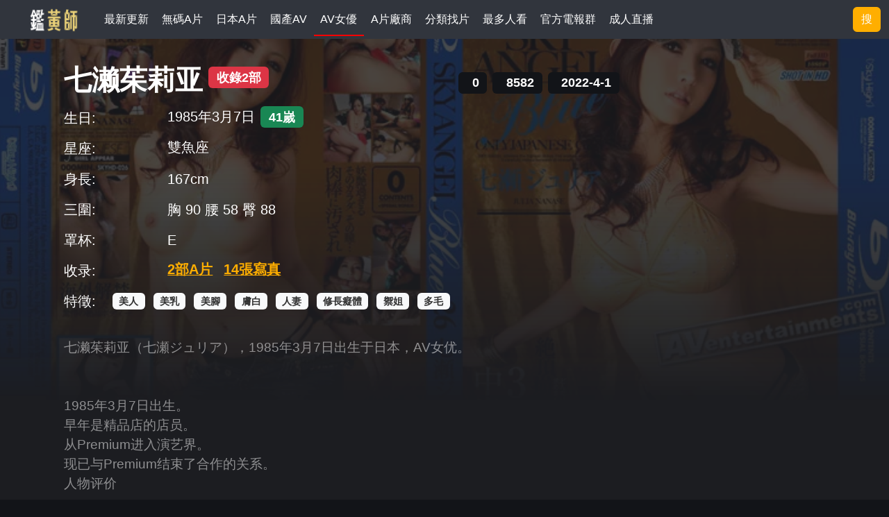

--- FILE ---
content_type: text/html; charset=utf-8
request_url: https://www.javrate.com/aerez6/actor/picture/f6a98493-26b3-45af-b1bf-b60c1e9cbdd2.html
body_size: 13189
content:





<!DOCTYPE html>

<html lang="zh-tw">

<head>
    <!-- Microsoft Clarity 用户行为分析 -->
    <script type="text/javascript">
        (function(c,l,a,r,i,t,y){
            c[a]=c[a]||function(){(c[a].q=c[a].q||[]).push(arguments)};
            t=l.createElement(r);t.async=1;t.src="https://www.clarity.ms/tag/"+i;
            y=l.getElementsByTagName(r)[0];y.parentNode.insertBefore(t,y);
        })(window, document, "clarity", "script", "uyh2o4soc3");
    </script>

    <meta charset="utf-8" />
    <meta name="viewport" content="width=device-width, initial-scale=1.0" />
    <meta name="referrer" content="no-referrer-when-downgrade" />
    <title>七濑茱莉亚成人寫真及照片 | 第1頁 共14張 | Javrate</title>
    <meta name="keywords" content="七濑茱莉亚,七濑茱莉亚寫真,七濑茱莉亚照片,七濑茱莉亚畫像,AV女優" />
    <meta name="description" content="七濑茱莉亚成人寫真及照片,本站共收集14張 本頁是第1頁,一共有14張，Javrate整理數千AV女優，她們出演的A片，寫真照片應有盡有" />

    <!-- Twitter -->
    <meta name="twitter:title" content="七濑茱莉亚成人寫真及照片 | 第1頁 共14張 | Javrate" />
    <meta name="twitter:description" content="七濑茱莉亚成人寫真及照片,本站共收集14張 本頁是第1頁,一共有14張，Javrate整理數千AV女優，她們出演的A片，寫真照片應有盡有" />
    <meta name="twitter:image" content="/imgs/defaultcover.jpg" />
    <meta name="twitter:card" content="summary_large_image" />


    <link rel="icon" type="image/x-icon" href="/imgs/site.ico" />

    <!-- 预连接（提前建立 DNS + TCP + TLS 连接）-->
    <!-- 图片CDN预连接（LCP关键优化） -->
    <link rel="preconnect" href="https://picture.avking.xyz" crossorigin>
    <link rel="dns-prefetch" href="https://picture.avking.xyz">
    
    <link rel="preconnect" href="https://fonts.googleapis.com" crossorigin>
    <link rel="preconnect" href="https://fonts.gstatic.com" crossorigin>
    <!-- DNS 预解析（备用） -->
    <link rel="dns-prefetch" href="https://fonts.googleapis.com">
    <link rel="dns-prefetch" href="https://fonts.gstatic.com">

    <!-- Bootstrap CSS（同步加载，避免 CLS） -->
    <link rel="stylesheet" href="/css/bootstrap.min.css">

    <!-- Material Symbols 图标字体（延迟加载，非首屏关键）-->
    <link rel="stylesheet"
        href="https://fonts.googleapis.com/css2?family=Material+Symbols+Outlined:opsz,wght,FILL,GRAD@30,600,1,200&icon_names=crown,star,star_half&display=swap"
        media="print" onload="this.media='all'" crossorigin="anonymous">
    <noscript><link rel="stylesheet" href="https://fonts.googleapis.com/css2?family=Material+Symbols+Outlined:opsz,wght,FILL,GRAD@30,600,1,200&icon_names=crown,star,star_half&display=swap"></noscript>

    <link rel="stylesheet" href="https://fonts.googleapis.com/css2?family=Bungee&display=swap"
        media="print" onload="this.media='all'" crossorigin="anonymous">
    <noscript><link rel="stylesheet" href="https://fonts.googleapis.com/css2?family=Bungee&display=swap"></noscript>

    


            <link rel="stylesheet" href="/build/assets/main-BEyI_PKI.css" />
            <link rel="stylesheet" href="/build/assets/actor-list-bpnnPb-t.css" />
    <script type="module" src="/build/assets/main-Ddf1axPs.js"></script>




        <!-- 創建SEO結構化數據 -->

</head>

<body class="bg-default">

    




<div class="d-flex container-fluid bg-minor headerbar overflow-hidden justify-content-between">
    <div class="d-flex overflow-hidden align-items-center">
        <span class="logo flex-shrink-0">
            <a href="/" title="JAVRATE.COM 鑒黃師">
                <img src="/imgs/logo.png" alt="JAVRATE.COM 鑒黃師" />
            </a>
        </span>
        <div class="pc-ads align-items-center h-100">
            <span class="top-slogan flex-shrink-0">
                <label class="slogan">
                    正妹A片在綫免費看
                </label>
            </span>
            <nav class="nav-scrollable" id="navScrollable">
                    <a href="/movie/new" style="height:100%" title="&#x6700;&#x65B0;&#x66F4;&#x65B0;" data-category-name="new">
                        <span class="d-flex align-items-center "
                            style="flex-shrink: 0; white-space: nowrap;font-size:1rem">
                            最新更新
                        </span>
                    </a>
                    <a href="/menu/uncensored" style="height:100%" title="&#x7121;&#x78BC;A&#x7247;" data-category-name="uncensored">
                        <span class="d-flex align-items-center "
                            style="flex-shrink: 0; white-space: nowrap;font-size:1rem">
                            無碼A片
                        </span>
                    </a>
                    <a href="/menu/censored" style="height:100%" title="&#x65E5;&#x672C;A&#x7247;" data-category-name="censored">
                        <span class="d-flex align-items-center "
                            style="flex-shrink: 0; white-space: nowrap;font-size:1rem">
                            日本A片
                        </span>
                    </a>
                    <a href="/menu/chinese" style="height:100%" title="&#x570B;&#x7522;AV" data-category-name="chinese">
                        <span class="d-flex align-items-center "
                            style="flex-shrink: 0; white-space: nowrap;font-size:1rem">
                            國產AV
                        </span>
                    </a>
                    <a href="/xg9ujx/actor/list" style="height:100%" title="AV&#x5973;&#x512A;" data-category-name="actor_list">
                        <span class="d-flex align-items-center navselect"
                            style="flex-shrink: 0; white-space: nowrap;font-size:1rem">
                            AV女優
                        </span>
                    </a>
                    <a href="/issuer" style="height:100%" title="A&#x7247;&#x5EE0;&#x5546;" data-category-name="issuer_list">
                        <span class="d-flex align-items-center "
                            style="flex-shrink: 0; white-space: nowrap;font-size:1rem">
                            A片廠商
                        </span>
                    </a>
                    <a href="/keywords/movie" style="height:100%" title="&#x5206;&#x985E;&#x627E;&#x7247;" data-category-name="movie_category_list">
                        <span class="d-flex align-items-center "
                            style="flex-shrink: 0; white-space: nowrap;font-size:1rem">
                            分類找片
                        </span>
                    </a>
                    <a href="/best" style="height:100%" title="&#x6700;&#x591A;&#x4EBA;&#x770B;" data-category-name="hot">
                        <span class="d-flex align-items-center "
                            style="flex-shrink: 0; white-space: nowrap;font-size:1rem">
                            最多人看
                        </span>
                    </a>
                <a href="https://t.me/xxmmy56" target="_blank" style="height:100%" data-category-name="telegram">
                    <span class="d-flex align-items-center" style="flex-shrink: 0; white-space: nowrap;font-size:1rem">
                        官方電報群
                    </span>
                </a>
                <a href="https://go.mavrtracktor.com/api/goToTheRoom?tag=girls%2Fchinese%2Cgirls%2Ftaiwanese&userId=ffac08177e1dbe484e3992f14c83cacd0d6729f73da4347db8164a61da358859" target="_blank" style="height:100%">
                    <span class="d-flex align-items-center"
                        style="flex-shrink: 0; white-space: nowrap;font-size:1rem">
                        成人直播
                    </span>
                </a>
                
            </nav>

        </div>

    </div>

    <div class="top-search d-xxl-flex my-auto justify-content-end align-content-center">
        <div class="input-group input-group-sm input-group-header mt-1 mb-1">
            <input type="text" id="searchstr" class="top-search-input form-control" placeholder="劇集/番號/女優"
                onclick="showSearch()" />
            <button class="btn btn-outline-secondary bg-main" type="button" onclick="showSearch()">搜</button>
        </div>

        <button class="btn btn-outline-secondary bg-main input-button-only" type="button"
            onclick="showSearch()">搜</button>
    </div>

    <div class="mobile-menu">
        <button type="button" class="btn text-white p-0 me-4" onclick="showMobileSearch()" aria-label="搜索"
            style="background: none; border: none; text-decoration: none;">
            <img src="/svg/search.svg" style="width:1.5rem" loading="lazy" alt="搜索" />
        </button>
        <button type="button" class="btn text-white p-0" onclick="openMenu()" aria-label="打开菜单"
            style="background: none; border: none; text-decoration: none;">
            <img src="/svg/menu-icon-open.svg" style="width:1.5rem" loading="lazy" alt="菜单" />
        </button>
    </div>

</div>


<!-- H5隱藏菜單 -->
<div id="menuDom" class="filteroverlay">
    <div class="d-flex justify-content-between align-items-center p-2" style="background-color:rgba(49,53,61,0.7);">
        <h2 class="fw-bolder ms-2 mb-0">A片篩選</h2>
        <button type="button" class="filterCloseBtn fw-bolder fs-1 me-2 btn text-white p-0" onclick="closeMenu()"
            aria-label="关闭菜单" style="background: none; border: none; text-decoration: none;">
            ✖
        </button>
    </div>
    <div class="d-flex p-4 flex-column menu-scroll-container" style="height:100%;overflow-y:scroll">

        <div class="col-12  mt-4 mb-2">
            <span class="fs-5 fw-bolder fg-light3">找色色</span>
        </div>

        <div class="d-flex flex-row flex-wrap">
            <div itemid="M_MENU_VIP_01" class="filter-icon-box bg-minor d-flex flex-row position-relative p-2 ms-2"
                style="max-height:2.5rem">
                <h4 class="fs-6 mb-0 ms-1">
                    <a target="_blank"
                        href="https://go.mavrtracktor.com/api/goToTheRoom?tag=girls%2Fchinese%2Cgirls%2Ftaiwanese&userId=ffac08177e1dbe484e3992f14c83cacd0d6729f73da4347db8164a61da358859" 
                        rel="nofollow">
                     色色主播
                    </a>
                </h4>
            </div>


        </div>


        <!-- 找A片 -->
        <div class="col-12  mt-4 mb-2">
            <h3 class="fs-5 fw-bolder fg-light3">找A片:</h3>
        </div>
        <div class="d-flex flex-row flex-wrap">
            
            <div class="filter-icon-box bg-minor d-flex flex-row position-relative p-2 ms-2" style="max-height:2.5rem">
                <a href="/menu/uncensored" title="無碼A片">
                    <img src="/svg/menu-icon-video.svg" style="width:1.6rem" loading="lazy" />
                </a>
                <h4 class="fs-6 mb-0 ms-1">
                    <a href="/menu/uncensored" title="無碼A片" data-category-name="uncensored">
                        無碼A片
                    </a>
                </h4>
            </div>
            <div class="filter-icon-box bg-minor d-flex flex-row position-relative p-2 ms-2" style="max-height:2.5rem">
                <a href="/menu/censored" title="日本A片">
                    <img src="/svg/menu-icon-video2.svg" style="width:1.6rem" loading="lazy" />
                </a>
                <h4 class="fs-6 mb-0 ms-1">
                    <a href="/menu/censored" title="日本A片" data-category-name="censored">
                        日本A片
                    </a>
                </h4>
            </div>
            <div class="filter-icon-box bg-minor d-flex flex-row position-relative p-2 ms-2" style="max-height:2.5rem">
                <a href="/menu/chinese" title="國產AV">
                    <img src="/svg/menu-icon-taiwan.svg" style="width:1.6rem" loading="lazy" />
                </a>
                <h4 class="fs-6 mb-0 ms-1">
                    <a href="/menu/chinese" title="國產AV" data-category-name="chinese">
                        國產AV
                    </a>
                </h4>
            </div>
            <div class="filter-icon-box bg-minor d-flex flex-row position-relative p-2 ms-2" style="max-height:2.5rem">
                <a href="/movie/new" title="最新A片" data-category-name="new">
                    <label
                        style="color:white;background-color:red;border-radius:0.8rem;font-size:0.2rem;font-family:fantasy;text-align:center;width:1.5rem">
                        New </label>
                </a>
                <h4 class="fs-6 mb-0 ms-1">
                    <a href="/movie/new" title="最新A片" data-category-name="new">
                        最新A片
                    </a>
                </h4>
                <i>100</i>
            </div>
            <div class="filter-icon-box bg-minor d-flex flex-row position-relative p-2 ms-2" style="max-height:2.5rem">
                <a href="/best" title="熱門A片">
                    <img src="/svg/menu-icon-hot.svg" style="width:1.6rem" loading="lazy" />
                </a>
                <h4 class="fs-6 mb-0 ms-1">
                    <a href="/best" title="熱門A片" data-category-name="hot">
                        最多人看
                    </a>
                </h4>
            </div>
            

        </div>
        <div class="d-flex flex-row flex-wrap">

        </div>
        <!-- 影片关键字 -->
        <div class="d-flex flex-row flex-wrap ps-2">
            
                <a href="/keywords/movie/&#x4E2D;&#x51FA;" title="&#x4E2D;&#x51FA;" data-category-name="movie_category_list">
                    <h4 class="fg-light1 fs-6 mt-3 ms-3 text-decoration-underline">
                        #中出
                    </h4>
                </a>
                <a href="/keywords/movie/&#x53E3;&#x4EA4;" title="&#x53E3;&#x4EA4;" data-category-name="movie_category_list">
                    <h4 class="fg-light1 fs-6 mt-3 ms-3 text-decoration-underline">
                        #口交
                    </h4>
                </a>
                <a href="/keywords/movie/&#x5973;&#x4E0A;&#x4F4D;" title="&#x5973;&#x4E0A;&#x4F4D;" data-category-name="movie_category_list">
                    <h4 class="fg-light1 fs-6 mt-3 ms-3 text-decoration-underline">
                        #女上位
                    </h4>
                </a>
                <a href="/keywords/movie/&#x9A0E;&#x4E57;&#x4F4D;" title="&#x9A0E;&#x4E57;&#x4F4D;" data-category-name="movie_category_list">
                    <h4 class="fg-light1 fs-6 mt-3 ms-3 text-decoration-underline">
                        #騎乗位
                    </h4>
                </a>
                <a href="/keywords/movie/&#x5F8C;&#x5165;" title="&#x5F8C;&#x5165;" data-category-name="movie_category_list">
                    <h4 class="fg-light1 fs-6 mt-3 ms-3 text-decoration-underline">
                        #後入
                    </h4>
                </a>
                <a href="/keywords/movie/&#x7F8E;&#x4E73;" title="&#x7F8E;&#x4E73;" data-category-name="movie_category_list">
                    <h4 class="fg-light1 fs-6 mt-3 ms-3 text-decoration-underline">
                        #美乳
                    </h4>
                </a>
                <a href="/keywords/movie/&#x7F8E;&#x8173;" title="&#x7F8E;&#x8173;" data-category-name="movie_category_list">
                    <h4 class="fg-light1 fs-6 mt-3 ms-3 text-decoration-underline">
                        #美腳
                    </h4>
                </a>
                <a href="/keywords/movie/&#x6027;&#x611F;" title="&#x6027;&#x611F;" data-category-name="movie_category_list">
                    <h4 class="fg-light1 fs-6 mt-3 ms-3 text-decoration-underline">
                        #性感
                    </h4>
                </a>
            <a href="/keywords/movie" title="標籤找A片" data-category-name="movie_category_list">
                <h4 class="fg-main fs-6 mt-3 ms-3 text-decoration-underline">
                    全部標簽
                </h4>
            </a>
        </div>

        <!-- 找女優 -->
        <div class="col-12  mt-5 mb-2">
            <h3 class="fs-5 fw-bolder fg-light3">找女優:</h3>
        </div>
        <div class="d-flex flex-row flex-wrap">            

            <div class="filter-icon-box bg-minor d-flex flex-row position-relative p-2 ms-2" style="max-height:2.5rem">
                <a href="/actor/list/1-1-1.html"
                    title="知名女優" 
                    data-category-name="actor_list">
                    <img src="/svg/menu-icon-famous.svg" style="width:1.6rem" loading="lazy" alt="知名女優" />
                </a>

                <a href="/actor/list/1-1-1.html"
                    title="知名女優" 
                    data-category-name="actor_list">
                    <h4 class="fs-6 mb-0 ms-1">
                        知名女優
                    </h4>
                </a>
            </div>
            <div class="filter-icon-box bg-minor d-flex flex-row position-relative p-2 ms-2" style="max-height:2.5rem">
                <a href="/actor/list/1-3-1.html"
                    title="日本女優" 
                    data-category-name="actor_list">
                    <img src="/svg/menu-icon-japanese.svg" style="width:1.6rem" loading="lazy" alt="日本女優" />
                </a>
                <a href="/actor/list/1-3-1.html"
                    title="日本女優" 
                    data-category-name="actor_list">
                    <h4 class="fs-6 mb-0 ms-1">
                        日本女優
                    </h4>
                </a>
            </div>
            <div class="filter-icon-box bg-minor d-flex flex-row position-relative p-2 ms-2" style="max-height:2.5rem">
                <a href="/actor/list/1-4-1.html"
                    title="國產女優" 
                    data-category-name="actor_list">
                    <img src="/svg/menu-icon-taiwan.svg" style="width:1.6rem" loading="lazy" alt="國產女優" />
                </a>
                <a href="/actor/list/1-4-1.html"
                    title="國產女優" 
                    data-category-name="actor_list">
                    <h4 class="fs-6 mb-0 ms-1">
                        國產女優
                    </h4>
                </a>
            </div>
            <div class="filter-icon-box bg-minor d-flex flex-row position-relative p-2 ms-2" style="max-height:2.5rem">
                <a href="/actor/list/1-5-1.html"
                    title="素人女優" 
                    data-category-name="actor_list">
                    <img src="/svg/menu-icon-girl.svg" style="width:1.6rem" loading="lazy" alt="素人女優" />
                </a>
                <a href="/actor/list/1-5-1.html"
                    title="素人女優" 
                    data-category-name="actor_list">
                    <h4 class="fs-6 mb-0 ms-1">
                        素人女優
                    </h4>
                </a>
            </div>
        </div>

        <!-- 女優关键字 -->
        <div class="d-flex flex-row flex-wrap ps-2">
                <a href="/keywords/actress/&#x7F8E;&#x4EBA;" title="&#x7F8E;&#x4EBA; 女優" data-category-name="actress_category_list">
                    <h4 class="fg-light1 fs-6 mt-3 ms-3 text-decoration-underline">
                        #美人
                    </h4>
                </a>
                <a href="/keywords/actress/&#x7F8E;&#x4E73;" title="&#x7F8E;&#x4E73; 女優" data-category-name="actress_category_list">
                    <h4 class="fg-light1 fs-6 mt-3 ms-3 text-decoration-underline">
                        #美乳
                    </h4>
                </a>
                <a href="/keywords/actress/&#x7F8E;&#x8173;" title="&#x7F8E;&#x8173; 女優" data-category-name="actress_category_list">
                    <h4 class="fg-light1 fs-6 mt-3 ms-3 text-decoration-underline">
                        #美腳
                    </h4>
                </a>
                <a href="/keywords/actress/&#x819A;&#x767D;" title="&#x819A;&#x767D; 女優" data-category-name="actress_category_list">
                    <h4 class="fg-light1 fs-6 mt-3 ms-3 text-decoration-underline">
                        #膚白
                    </h4>
                </a>
                <a href="/keywords/actress/&#x5927;&#x4E73;&#x623F;" title="&#x5927;&#x4E73;&#x623F; 女優" data-category-name="actress_category_list">
                    <h4 class="fg-light1 fs-6 mt-3 ms-3 text-decoration-underline">
                        #大乳房
                    </h4>
                </a>
                <a href="/keywords/actress/&#x5973;&#x4EBA;&#x5473;" title="&#x5973;&#x4EBA;&#x5473; 女優" data-category-name="actress_category_list">
                    <h4 class="fg-light1 fs-6 mt-3 ms-3 text-decoration-underline">
                        #女人味
                    </h4>
                </a>
                <a href="/keywords/actress/&#x6027;&#x611F;" title="&#x6027;&#x611F; 女優" data-category-name="actress_category_list">
                    <h4 class="fg-light1 fs-6 mt-3 ms-3 text-decoration-underline">
                        #性感
                    </h4>
                </a>
                <a href="/keywords/actress/&#x5929;&#x7136;" title="&#x5929;&#x7136; 女優" data-category-name="actress_category_list">
                    <h4 class="fg-light1 fs-6 mt-3 ms-3 text-decoration-underline">
                        #天然
                    </h4>
                </a>
            <a href="/keywords/actress" title="標籤找女優" data-category-name="actress_category_list">
                <h4 class="fg-main fs-6 mt-3 ms-3 text-decoration-underline">全部標簽</h4>
            </a>
        </div>

        <!-- 找廠商 -->
        <div class="col-12  mt-5 mb-2">
            <h3 class="fs-5 fw-bolder fg-light3">找廠商:</h3>
        </div>
        <div class="d-flex flex-row flex-wrap">
                <div class="filter-icon-box bg-minor d-flex flex-row position-relative p-2 ms-2" style="max-height:2.5rem">
                    <a href="/issuer/&#x9EBB;&#x8C46;&#x50B3;&#x5A92;" title="&#x9EBB;&#x8C46;&#x50B3;&#x5A92;" data-category-name="issuer_list">
                        <h4 class="fs-6 mb-0 ms-1">
                            麻豆傳媒
                        </h4>
                    </a>
                    <i>398</i>
                </div>
                <div class="filter-icon-box bg-minor d-flex flex-row position-relative p-2 ms-2" style="max-height:2.5rem">
                    <a href="/issuer/SOD" title="SOD" data-category-name="issuer_list">
                        <h4 class="fs-6 mb-0 ms-1">
                            SOD
                        </h4>
                    </a>
                    <i>1253</i>
                </div>
                <div class="filter-icon-box bg-minor d-flex flex-row position-relative p-2 ms-2" style="max-height:2.5rem">
                    <a href="/issuer/&#x868A;&#x9999;&#x793E;" title="&#x868A;&#x9999;&#x793E;" data-category-name="issuer_list">
                        <h4 class="fs-6 mb-0 ms-1">
                            蚊香社
                        </h4>
                    </a>
                    <i>375</i>
                </div>
                <div class="filter-icon-box bg-minor d-flex flex-row position-relative p-2 ms-2" style="max-height:2.5rem">
                    <a href="/issuer/S1" title="S1" data-category-name="issuer_list">
                        <h4 class="fs-6 mb-0 ms-1">
                            S1
                        </h4>
                    </a>
                    <i>1637</i>
                </div>
                <div class="filter-icon-box bg-minor d-flex flex-row position-relative p-2 ms-2" style="max-height:2.5rem">
                    <a href="/issuer/&#x4E00;&#x672C;&#x9053;" title="&#x4E00;&#x672C;&#x9053;" data-category-name="issuer_list">
                        <h4 class="fs-6 mb-0 ms-1">
                            一本道
                        </h4>
                    </a>
                    <i>272</i>
                </div>
                <div class="filter-icon-box bg-minor d-flex flex-row position-relative p-2 ms-2" style="max-height:2.5rem">
                    <a href="/issuer" title="其他廠商" data-category-name="issuer_list">
                        <h4 class="fs-6 mb-0 ms-1">
                            其他228家廠商
                        </h4>
                    </a>
                </div>
        </div>

        <!-- 找專輯 -->
        <div class="col-12  mt-5 mb-2">
            <h3 class="fs-5 fw-bolder fg-light3">找專輯:</h3>
        </div>
        <div class="d-flex flex-row flex-wrap ps-2">
                <a href="/moviesets/SOD&#x5973;&#x5B50;&#x793E;&#x54E1;" title="SOD&#x5973;&#x5B50;&#x793E;&#x54E1;" data-category-name="movieset_list">
                    <h4 class="fg-light1 fs-6 mt-3 ms-3 text-decoration-underline">
                        #SOD女子社員
                    </h4>
                </a>
                <a href="/moviesets/&#x5973;&#x641C;&#x67E5;&#x5B98;" title="&#x5973;&#x641C;&#x67E5;&#x5B98;" data-category-name="movieset_list">
                    <h4 class="fg-light1 fs-6 mt-3 ms-3 text-decoration-underline">
                        #女搜查官
                    </h4>
                </a>
                <a href="/moviesets/&#x51FA;&#x5DEE;&#x88AB;&#x73A9;&#x5F04;&#x4FB5;&#x72AF;" title="&#x51FA;&#x5DEE;&#x88AB;&#x73A9;&#x5F04;&#x4FB5;&#x72AF;" data-category-name="movieset_list">
                    <h4 class="fg-light1 fs-6 mt-3 ms-3 text-decoration-underline">
                        #出差被玩弄侵犯
                    </h4>
                </a>
                <a href="/moviesets/AFTER6" title="AFTER6" data-category-name="movieset_list">
                    <h4 class="fg-light1 fs-6 mt-3 ms-3 text-decoration-underline">
                        #AFTER6
                    </h4>
                </a>
                <a href="/moviesets/&#x6B61;&#x8FCE;&#x4F86;&#x5230;&#x9AD8;&#x7D1A;&#x6CE1;&#x6CE1;&#x6D74;" title="&#x6B61;&#x8FCE;&#x4F86;&#x5230;&#x9AD8;&#x7D1A;&#x6CE1;&#x6CE1;&#x6D74;" data-category-name="movieset_list">
                    <h4 class="fg-light1 fs-6 mt-3 ms-3 text-decoration-underline">
                        #歡迎來到高級泡泡浴
                    </h4>
                </a>
                <a href="/moviesets/&#x6642;&#x9593;&#x975C;&#x6B62;&#x7CFB;&#x5217;" title="&#x6642;&#x9593;&#x975C;&#x6B62;&#x7CFB;&#x5217;" data-category-name="movieset_list">
                    <h4 class="fg-light1 fs-6 mt-3 ms-3 text-decoration-underline">
                        #時間靜止系列
                    </h4>
                </a>
                <a href="/moviesets/2025&#x5317;&#x90FD;&#x5168;&#x7CFB;&#x7F8E;&#x4E73;&#x796D;" title="2025&#x5317;&#x90FD;&#x5168;&#x7CFB;&#x7F8E;&#x4E73;&#x796D;" data-category-name="movieset_list">
                    <h4 class="fg-light1 fs-6 mt-3 ms-3 text-decoration-underline">
                        #2025北都全系美乳祭
                    </h4>
                </a>
                <a href="/moviesets/ASMR&#x9871;&#x5185;&#x9AD8;&#x6F6E;&#x7CFB;&#x5217;" title="ASMR&#x9871;&#x5185;&#x9AD8;&#x6F6E;&#x7CFB;&#x5217;" data-category-name="movieset_list">
                    <h4 class="fg-light1 fs-6 mt-3 ms-3 text-decoration-underline">
                        #ASMR顱内高潮系列
                    </h4>
                </a>
            <a href="/moviesets" title="全部專輯" data-category-name="movieset_list">
                <h4 class="fg-main fs-6 mt-3 ms-3 text-decoration-underline">
                    全部專輯
                </h4>
            </a>
        </div>
        <div class="mt-5 mb-5"> &nbsp;</div>
    </div>
</div>

    

    <div class="body-root">


        





            <link rel="stylesheet" href="/build/assets/actor-BuchLfa9.css" />
    <script type="module" src="/build/assets/actor-CypxdUFw.js"></script>





<!-- 固定背景圖片 - 改用img元素優化LCP效能 -->
<img src="https://picture.avking.xyz/20230209/a230678e-7860-42c5-95ee-bebb788e6810.webp" alt="&#x4E03;&#x6FD1;&#x8331;&#x8389;&#x4E9A; 背景圖片" loading="eager" class="fixed-background-img" />

<div class="container-fluid detail-actor-bg actor-top">
    <div class="bgOpacity" style="top:0"></div>

    



<div class="row g-0 body-container">    
    <div class="actor-header col-xxl-3 d-xxl-flex d-none">        
        <a href="/Actor/Detail/f6a98493-26b3-45af-b1bf-b60c1e9cbdd2.html" title="&#x4E03;&#x6FD1;&#x8331;&#x8389;&#x4E9A; 資訊">
            <img class="img-fluid" loading="lazy" src="https://picture.avking.xyz/20230209/0f0e0e6d-5167-4e39-9a3e-d50410cd0e91.jpg"
                alt="&#x4E03;&#x6FD1;&#x8331;&#x8389;&#x4E9A;&#x5C01;&#x9762;&#x7167;&#x7247;&#x5BEB;&#x771F;" />
        </a>        
        <div class="pc-ads ads-300x100 ads-box mt-5">
            <div class="ads banner300_100 adspyglass" data-ad-slot="under_header" data-ad-id="actor_header_001" data-ad-platform="adspyglass"></div>
        </div>
    </div>


    <div class="actor-info col-xl-9">
        <!-- 女優信息框體 -->
        <article class="row actor-info-box">
            <div class="col-12 d-flex d-xl-none justify-content-center flex-wrap">
                <div style="position: relative; display: inline-block; max-width: 60vw;overflow:hidden">
                    <img src="https://picture.avking.xyz/20230209/0f0e0e6d-5167-4e39-9a3e-d50410cd0e91.jpg" style="height:20rem; width: auto; display: block;" />
                </div>

            </div>

            <!-- 女优信息区域 - 真正的响应式设计 -->
            <div
                class="actor-name-line col-12 d-flex flex-column flex-xl-row align-items-center justify-content-center justify-content-xl-between flex-wrap actor-info-unified">
                <!-- 女优名字和基本标签区域 -->
                <div
                    class="d-flex align-items-center justify-content-center justify-content-xl-start flex-wrap actor-name-unified order-1 mt-3 mt-lg-0">
                    <h1 class="fw-bolder mb-0 text-center text-xl-start">
                        <a href="/Actor/Detail/f6a98493-26b3-45af-b1bf-b60c1e9cbdd2.html" title="&#x4E03;&#x6FD1;&#x8331;&#x8389;&#x4E9A; 資訊">
                            &#x4E03;&#x6FD1;&#x8331;&#x8389;&#x4E9A;
                        </a>
                    </h1>

                    <h5 class="ms-2">
                        <span class="badge bg-secondary">&#x6536;&#x9304;2&#x90E8;
                        </span>
                    </h5>
                </div>

                <!-- 统计信息区域 -->
                <div
                    class="d-none d-xl-flex justify-content-center justify-content-xxl-end align-items-center flex-wrap actor-stats-unified order-2 mt-3 mt-xxl-0">
                    <span class="badge bg-default me-2 mb-2 mb-xxl-0 d-flex align-items-center">
                        <i class="bi bi-heart-fill svg-icon svg-icon-favorite"></i>
                        <label id="actor-like-count" class="ms-2">0</label>
                    </span>
                    <span class="badge bg-default me-2 mb-2 mb-xxl-0 d-flex align-items-center">
                        <i class="bi bi-eye svg-icon me-2"></i>
                        <label id="actor-view-count">8582</label>
                    </span>
                    <span class="badge bg-default mb-2 mb-xxl-0 d-flex align-items-center">
                        <i class="bi bi-calendar-plus svg-icon me-2"></i>
                        <label>2022-4-1</label>
                    </span>
                </div>
            </div>

            <!-- 移动端显示菜单 -->

            <div class="actor-mobile-menu d-xl-none mt-4">
                <h2 class="">
                    <a href="/Actor/Detail/f6a98493-26b3-45af-b1bf-b60c1e9cbdd2.html" title="&#x4E03;&#x6FD1;&#x8331;&#x8389;&#x4E9A; 資訊">
                        資訊
                    </a>
                </h2>
                <h2 class="">
                    <a href="/actor/movie/f6a98493-26b3-45af-b1bf-b60c1e9cbdd2.html" title="&#x4E03;&#x6FD1;&#x8331;&#x8389;&#x4E9A; A片">
                        A片
                    </a>
                </h2>
                <h2 class="actormenuselected">
                    <a href="/actor/picture/f6a98493-26b3-45af-b1bf-b60c1e9cbdd2.html" title="&#x4E03;&#x6FD1;&#x8331;&#x8389;&#x4E9A; 寫真">
                        寫真
                    </a>
                </h2>
            </div>
            
            
            
                <div class="col-12 d-xxl-flex fg-light4 flex-wrap d-none ">
                        <h4 class="fs-6 me-3"># Julia Nanase</h4>
                        <h4 class="fs-6 me-3"># &#x4E03;&#x702C;&#x30B8;&#x30E5;&#x30EA;&#x30A2;</h4>
                </div>

                <!-- 加了廣告后的容器-->
                
                <section class="d-none d-xl-flex col-xxl-8 col-12 flex-row flex-wrap ">
                    <div class="row gx-3 align-items-center col-12">
                        <div class="col-3  col-sm-3  col-md-2  col-lg-2 col-xxl-auto col-xxxl-auto text-nowrap mt-2">
                            <h3 class="mb-0">生日:</h3>
                        </div>
                        <div class="d-flex align-items-center mt-2 col-9  col-sm-9  col-md-10  col-lg-10 col-xxl ps-4">
                            <h4 class="mb-0">1985&#x5E74;3&#x6708;7&#x65E5;</h4>
                            <span class="badge bg-success ms-2 d-flex align-items-center">
                                41&#x5D57;
                            </span>
                        </div>
                    </div>
                    <div class="row gx-3 align-items-center col-12">
                        <div class="col-3 col-sm-3 col-md-2 col-lg-2 col-xxl-auto col-xxxl-auto text-nowrap mt-2">
                            <h3 class="mb-0">星座:</h3>
                        </div>
                        <div class="d-flex align-items-center mt-2 col-9 col-sm-9 col-md-10 col-lg-10 col-xxl ps-4">
                            <div class="d-flex align-items-center gap-2">
                                <h4 class="mb-0">&#x96D9;&#x9B5A;&#x5EA7;</h4>
                                <div style="width: 32px; height: 32px; display: inline-flex; align-items: center;">
                                    

<svg xmlns="http://www.w3.org/2000/svg" viewBox="0 0 24 24"><g fill="none" fill-rule="evenodd"><path d="m12.594 23.258l-.012.002l-.071.035l-.02.004l-.014-.004l-.071-.036q-.016-.004-.024.006l-.004.01l-.017.428l.005.02l.01.013l.104.074l.015.004l.012-.004l.104-.074l.012-.016l.004-.017l-.017-.427q-.004-.016-.016-.018m.264-.113l-.014.002l-.184.093l-.01.01l-.003.011l.018.43l.005.012l.008.008l.201.092q.019.005.029-.008l.004-.014l-.034-.614q-.005-.019-.02-.022m-.715.002a.02.02 0 0 0-.027.006l-.006.014l-.034.614q.001.018.017.024l.015-.002l.201-.093l.01-.008l.003-.011l.018-.43l-.003-.012l-.01-.01z"/><path fill="#fff" d="M6 2a4 4 0 0 0-4 4v12a4 4 0 0 0 4 4h12a4 4 0 0 0 4-4V6a4 4 0 0 0-4-4zm1.79 14.853a1 1 0 0 0 1.754.961a12 12 0 0 0 1.418-4.828h2.076a12 12 0 0 0 1.418 4.828a1 1 0 1 0 1.754-.961a10 10 0 0 1-1.165-3.868h.97a1 1 0 0 0 0-2h-.967a10 10 0 0 1 1.162-3.838a1 1 0 1 0-1.754-.961a12 12 0 0 0-1.415 4.8H10.96a12 12 0 0 0-1.416-4.8a1 1 0 1 0-1.754.961a10 10 0 0 1 1.162 3.839h-.937a1 1 0 1 0 0 2h.94a10 10 0 0 1-1.165 3.867"/></g></svg> 
                                </div>
                            </div>
                        </div>
                    </div>
                    <div class="row gx-3 align-items-center col-12">
                        <div class="col-3  col-sm-3  col-md-2  col-lg-2 col-xxl-auto col-xxxl-auto text-nowrap mt-2">
                            <h3>身長:</h3>
                        </div>
                        <div class="d-flex align-items-center mt-2 col-9  col-sm-9  col-md-10  col-lg-10 col-xxl ps-4">
                            <div>
                                <h4>167cm</h4>
                            </div>
                        </div>
                    </div>

                    <div class="row gx-3 align-items-center col-12">
                        <div class="col-3  col-sm-3  col-md-2  col-lg-2 col-xxl-auto col-xxxl-auto text-nowrap mt-2">
                            <h3>三圍:</h3>
                        </div>
                        <div class="d-flex align-items-center mt-2 col-9  col-sm-9  col-md-10  col-lg-10 col-xxl ps-4">
                            <div>
                                <h4>
                                        <label>胸 90</label>
                                        <label>腰 58</label>
                                        <label>臀 88</label>
                                </h4>
                            </div>
                        </div>
                    </div>

                    <div class="row gx-3 align-items-center col-12">
                        <div class="col-3  col-sm-3  col-md-2  col-lg-2 col-xxl-auto col-xxxl-auto text-nowrap mt-2">
                            <h3>罩杯:</h3>
                        </div>
                        <div class="d-flex align-items-center mt-2 col-9  col-sm-9  col-md-10  col-lg-10 col-xxl ps-4">
                            <div>
                                <h4>E</h4>
                            </div>
                        </div>
                    </div>

                    <div class="row gx-3 align-items-center col-12">
                        <div class="col-3  col-sm-3  col-md-2  col-lg-2 col-xxl-auto col-xxxl-auto text-nowrap mt-2">
                            <h3>收录:</h3>
                        </div>
                        <div class="d-flex align-items-center mt-2 col-9  col-sm-9  col-md-10  col-lg-10 col-xxl ps-4">
                            <h4 class="me-3">
                                <a class="fw-bolder fg-main text-decoration-underline actor-movie-count-link"
                                    href="/actor/movie/f6a98493-26b3-45af-b1bf-b60c1e9cbdd2.html"
                                    title="&#x5171;&#x6536;&#x9304;&#x4E03;&#x6FD1;&#x8331;&#x8389;&#x4E9A;A&#x7247;2&#x90E8;"
                                    data-actor-id="f6a98493-26b3-45af-b1bf-b60c1e9cbdd2"
                                    data-movie-count="2">
                                    2&#x90E8;A&#x7247;
                                </a>
                            </h4>
                            <h4>
                                <a class="fw-bolder fg-main text-decoration-underline actor-picture-count-link"
                                    href="/actor/picture/f6a98493-26b3-45af-b1bf-b60c1e9cbdd2.html"
                                    title="&#x5171;&#x6536;&#x9304;&#x4E03;&#x6FD1;&#x8331;&#x8389;&#x4E9A;&#x5BEB;&#x771F;14&#x5F35;"
                                    data-actor-id="f6a98493-26b3-45af-b1bf-b60c1e9cbdd2"
                                    data-picture-count="14">
                                    14&#x5F35;&#x5BEB;&#x771F;
                                </a>
                            </h4>
                        </div>
                    </div>
                    <div class="row gx-3 align-items-center col-12">
                        <div class="col-lg-auto col-xl-auto col-xxl-auto col-xxxl-auto text-nowrap mt-2 mobile-hidden">
                            <h3>特徵:</h3>
                        </div>
                        <div class="keyword-container d-flex align-items-center mt-2 col-12 col-lg-9 flex-wrap ms-xxl-2 ms-xl-2">
                                <h4>
                                    <span class="badge bg-light fg-black-1 me-2">
                                        <a href="/keywords/actor/&#x7F8E;&#x4EBA;"
                                            title="&#x7F8E;&#x4EBA;"
                                            class="actor-keyword-link"
                                            data-keyword-id="02d7e983-c64a-4edc-8f0f-c3a7bc07e70e"
                                            data-keyword-name="&#x7F8E;&#x4EBA;">
                                            &#x7F8E;&#x4EBA;
                                        </a>
                                    </span>
                                </h4>
                                <h4>
                                    <span class="badge bg-light fg-black-1 me-2">
                                        <a href="/keywords/actor/&#x7F8E;&#x4E73;"
                                            title="&#x7F8E;&#x4E73;"
                                            class="actor-keyword-link"
                                            data-keyword-id="6847402a-af03-4540-84b0-9371ff73c9d8"
                                            data-keyword-name="&#x7F8E;&#x4E73;">
                                            &#x7F8E;&#x4E73;
                                        </a>
                                    </span>
                                </h4>
                                <h4>
                                    <span class="badge bg-light fg-black-1 me-2">
                                        <a href="/keywords/actor/&#x7F8E;&#x8173;"
                                            title="&#x7F8E;&#x8173;"
                                            class="actor-keyword-link"
                                            data-keyword-id="6954ca1f-016e-46e5-8a73-4052acd785ab"
                                            data-keyword-name="&#x7F8E;&#x8173;">
                                            &#x7F8E;&#x8173;
                                        </a>
                                    </span>
                                </h4>
                                <h4>
                                    <span class="badge bg-light fg-black-1 me-2">
                                        <a href="/keywords/actor/&#x819A;&#x767D;"
                                            title="&#x819A;&#x767D;"
                                            class="actor-keyword-link"
                                            data-keyword-id="a2addc1d-98af-4762-84db-690e5f4c305b"
                                            data-keyword-name="&#x819A;&#x767D;">
                                            &#x819A;&#x767D;
                                        </a>
                                    </span>
                                </h4>
                                <h4>
                                    <span class="badge bg-light fg-black-1 me-2">
                                        <a href="/keywords/actor/&#x4EBA;&#x59BB;"
                                            title="&#x4EBA;&#x59BB;"
                                            class="actor-keyword-link"
                                            data-keyword-id="c9adca47-77f7-4da3-a0dd-0e1fb9849903"
                                            data-keyword-name="&#x4EBA;&#x59BB;">
                                            &#x4EBA;&#x59BB;
                                        </a>
                                    </span>
                                </h4>
                                <h4>
                                    <span class="badge bg-light fg-black-1 me-2">
                                        <a href="/keywords/actor/&#x4FEE;&#x9577;&#x7661;&#x9AD4;"
                                            title="&#x4FEE;&#x9577;&#x7661;&#x9AD4;"
                                            class="actor-keyword-link"
                                            data-keyword-id="f3609254-2b69-4328-b56b-f59d96b0463d"
                                            data-keyword-name="&#x4FEE;&#x9577;&#x7661;&#x9AD4;">
                                            &#x4FEE;&#x9577;&#x7661;&#x9AD4;
                                        </a>
                                    </span>
                                </h4>
                                <h4>
                                    <span class="badge bg-light fg-black-1 me-2">
                                        <a href="/keywords/actor/&#x79A6;&#x59D0;"
                                            title="&#x79A6;&#x59D0;"
                                            class="actor-keyword-link"
                                            data-keyword-id="b779998a-d6fa-4561-bb89-dfcaaa75b1ac"
                                            data-keyword-name="&#x79A6;&#x59D0;">
                                            &#x79A6;&#x59D0;
                                        </a>
                                    </span>
                                </h4>
                                <h4>
                                    <span class="badge bg-light fg-black-1 me-2">
                                        <a href="/keywords/actor/&#x591A;&#x6BDB;"
                                            title="&#x591A;&#x6BDB;"
                                            class="actor-keyword-link"
                                            data-keyword-id="3cfd72eb-5f9e-49a6-b475-3253cb9d358b"
                                            data-keyword-name="&#x591A;&#x6BDB;">
                                            &#x591A;&#x6BDB;
                                        </a>
                                    </span>
                                </h4>
                        </div>
                    </div>    
                </section>                        

                    <div class="d-none d-xxl-flex col-xxl-4">
                        <div class="ads banner300_250 adspyglass" data-ad-slot="info_right" data-ad-id="actor_header_002" data-ad-platform="adspyglass"></div>
                    </div>

                    <div class="d-none d-xl-flex flex-column">                        
                        <div id="actordescription"
                            class="col-12 flex-column col-xl-11 col-lg-10 col-md-12 col-sm-12 mt-2 align-items-center fg-light4 text-line-height three-line-truncate actor-description-toggle"
                            onclick="showMore()"
                            data-actor-id="f6a98493-26b3-45af-b1bf-b60c1e9cbdd2">
                            <div>
                                七濑茱莉亚（七瀬ジュリア），1985年3月7日出生于日本，AV女优。


1985年3月7日出生。
早年是精品店的店员。
从Premium进入演艺界。
‎现已与Premium结束了合作的关系。
人物评价

七濑茱莉亚气质高雅，身材高挑，丰满肉感，外表极其出色，演出技巧和尺度略感青涩。

                            </div>
                            <div style="color:#ffae00;width:100%;text-align:center;" class="d-flex d-xxl-none d-xl-none">
                                收起
                            </div>

                        </div>
                    </div>
                                
                    <div class="d-none d-xl-flex flex-column">
                        <div class="row ">
                            <div class="d-flex col-12 fg-light4 mt-3">
                                <h3 class="fs-5">&#x4E03;&#x6FD1;&#x8331;&#x8389;&#x4E9A; 其它名字</h3>
                            </div>
                            <div class="d-flex col-12 mt-3 align-items-center flex-wrap fg-light5">

                                    <h4 class="me-2" style="font-size:1rem"># Julia Nanase</h4>
                                    <h4 class="me-2" style="font-size:1rem"># &#x4E03;&#x702C;&#x30B8;&#x30E5;&#x30EA;&#x30A2;</h4>
                            </div>
                        </div>                    
                </div>
                                    
                
        </article>

    </div>
</div>

<style>
    .hot {
        position: absolute;
        top: 0;
        left: 0;
        background: rgba(220, 53, 69, 1);
        padding-top: 0.5rem;
        padding-bottom: 0.5rem;
        padding-left: 2rem;
        padding-right: 2rem;
        font-size: 1rem;
        color: #fff;
        transform: rotate(-45deg) translate(-20%, -70%);
    }
    .mobile-hidden{
        
    }

    @media(max-width: 767px){
        .mobile-hidden{
            display: none;!important
        }
    }
</style>

<script language="javascript">
    function showMore() {
        var obj = document.getElementById("actordescription");
        // console.log(obj)
        obj.classList.toggle("three-line-truncate");
    }


</script>


;


    <section class="container-fluid body-container pt-0">
        <div class="col-12 col-lg-12 col-md-12 col-sm-12 col-xl-6">
            <div class="title-line mb-3 ps-2">                 
                    <h2 class="ms-2 fg-main fw-bolder" style="margin-bottom:auto">
                        &#x4E03;&#x6FD1;&#x8331;&#x8389;&#x4E9A;&#x5BEB;&#x771F;&#x96C6;</h2>
                    <span class="badge fg-light5 fw-light">
                        &#x7B2C;1&#x9801; &#x5171;14&#x5F35;&#x5BEB;&#x771F;
                    </span>                                                    
            </div>
        </div>        

        <div>
            <div id="waterfall-container">
                    <div class="waterfall-item picture-item">
                        <a href="javascript:void(0)" onclick="openImageModal('https://picture.avking.xyz/20230209/545d2ed2-f7ed-4315-9094-fad3a8e94a18.jpg')"
                                title="&#x4E03;&#x6FD1;&#x8331;&#x8389;&#x4E9A;&#x7B2C;1&#x5F35;&#x5BEB;&#x771F;"
                                class="picture-preview-link"
                                data-picture-index="1"
                                data-picture-url="https://picture.avking.xyz/20230209/545d2ed2-f7ed-4315-9094-fad3a8e94a18.jpg">
                            <img src="https://picture.avking.xyz/20230209/545d2ed2-f7ed-4315-9094-fad3a8e94a18.jpg" loading="eager"
                                    alt="&#x4E03;&#x6FD1;&#x8331;&#x8389;&#x4E9A;&#x7B2C;1&#x5F35;&#x5BEB;&#x771F;"
                                    onerror="this.style.display='none'" />
                        </a>
                    </div>
                    <div class="waterfall-item picture-item">
                        <a href="javascript:void(0)" onclick="openImageModal('https://picture.avking.xyz/20230209/d48decb3-6291-4a22-850e-ea1bb29081d9.jpg')"
                                title="&#x4E03;&#x6FD1;&#x8331;&#x8389;&#x4E9A;&#x7B2C;2&#x5F35;&#x5BEB;&#x771F;"
                                class="picture-preview-link"
                                data-picture-index="2"
                                data-picture-url="https://picture.avking.xyz/20230209/d48decb3-6291-4a22-850e-ea1bb29081d9.jpg">
                            <img src="https://picture.avking.xyz/20230209/d48decb3-6291-4a22-850e-ea1bb29081d9.jpg" loading="eager"
                                    alt="&#x4E03;&#x6FD1;&#x8331;&#x8389;&#x4E9A;&#x7B2C;2&#x5F35;&#x5BEB;&#x771F;"
                                    onerror="this.style.display='none'" />
                        </a>
                    </div>
                    <div class="waterfall-item picture-item">
                        <a href="javascript:void(0)" onclick="openImageModal('https://picture.avking.xyz/20230209/01a6ff23-7da2-4ac9-9958-eb09c9505d22.jpg')"
                                title="&#x4E03;&#x6FD1;&#x8331;&#x8389;&#x4E9A;&#x7B2C;3&#x5F35;&#x5BEB;&#x771F;"
                                class="picture-preview-link"
                                data-picture-index="3"
                                data-picture-url="https://picture.avking.xyz/20230209/01a6ff23-7da2-4ac9-9958-eb09c9505d22.jpg">
                            <img src="https://picture.avking.xyz/20230209/01a6ff23-7da2-4ac9-9958-eb09c9505d22.jpg" loading="eager"
                                    alt="&#x4E03;&#x6FD1;&#x8331;&#x8389;&#x4E9A;&#x7B2C;3&#x5F35;&#x5BEB;&#x771F;"
                                    onerror="this.style.display='none'" />
                        </a>
                    </div>
                    <div class="waterfall-item picture-item">
                        <a href="javascript:void(0)" onclick="openImageModal('https://picture.avking.xyz/20230209/0f0e0e6d-5167-4e39-9a3e-d50410cd0e91.jpg')"
                                title="&#x4E03;&#x6FD1;&#x8331;&#x8389;&#x4E9A;&#x7B2C;4&#x5F35;&#x5BEB;&#x771F;"
                                class="picture-preview-link"
                                data-picture-index="4"
                                data-picture-url="https://picture.avking.xyz/20230209/0f0e0e6d-5167-4e39-9a3e-d50410cd0e91.jpg">
                            <img src="https://picture.avking.xyz/20230209/0f0e0e6d-5167-4e39-9a3e-d50410cd0e91.jpg" loading="eager"
                                    alt="&#x4E03;&#x6FD1;&#x8331;&#x8389;&#x4E9A;&#x7B2C;4&#x5F35;&#x5BEB;&#x771F;"
                                    onerror="this.style.display='none'" />
                        </a>
                    </div>
                    <div class="waterfall-item picture-item">
                        <a href="javascript:void(0)" onclick="openImageModal('https://picture.avking.xyz/20230209/47ada6e1-6bde-4e3a-a7cb-8ae882702f50.jpg')"
                                title="&#x4E03;&#x6FD1;&#x8331;&#x8389;&#x4E9A;&#x7B2C;5&#x5F35;&#x5BEB;&#x771F;"
                                class="picture-preview-link"
                                data-picture-index="5"
                                data-picture-url="https://picture.avking.xyz/20230209/47ada6e1-6bde-4e3a-a7cb-8ae882702f50.jpg">
                            <img src="https://picture.avking.xyz/20230209/47ada6e1-6bde-4e3a-a7cb-8ae882702f50.jpg" loading="eager"
                                    alt="&#x4E03;&#x6FD1;&#x8331;&#x8389;&#x4E9A;&#x7B2C;5&#x5F35;&#x5BEB;&#x771F;"
                                    onerror="this.style.display='none'" />
                        </a>
                    </div>
                    <div class="waterfall-item picture-item">
                        <a href="javascript:void(0)" onclick="openImageModal('https://picture.avking.xyz/20230209/7e96f908-bc29-4855-977a-d910b04fad87.jpg')"
                                title="&#x4E03;&#x6FD1;&#x8331;&#x8389;&#x4E9A;&#x7B2C;6&#x5F35;&#x5BEB;&#x771F;"
                                class="picture-preview-link"
                                data-picture-index="6"
                                data-picture-url="https://picture.avking.xyz/20230209/7e96f908-bc29-4855-977a-d910b04fad87.jpg">
                            <img src="https://picture.avking.xyz/20230209/7e96f908-bc29-4855-977a-d910b04fad87.jpg" loading="eager"
                                    alt="&#x4E03;&#x6FD1;&#x8331;&#x8389;&#x4E9A;&#x7B2C;6&#x5F35;&#x5BEB;&#x771F;"
                                    onerror="this.style.display='none'" />
                        </a>
                    </div>
                    <div class="waterfall-item picture-item">
                        <a href="javascript:void(0)" onclick="openImageModal('https://picture.avking.xyz/20230209/beb7a49e-e8e2-4800-be11-22f4f641c5d5.jpg')"
                                title="&#x4E03;&#x6FD1;&#x8331;&#x8389;&#x4E9A;&#x7B2C;7&#x5F35;&#x5BEB;&#x771F;"
                                class="picture-preview-link"
                                data-picture-index="7"
                                data-picture-url="https://picture.avking.xyz/20230209/beb7a49e-e8e2-4800-be11-22f4f641c5d5.jpg">
                            <img src="https://picture.avking.xyz/20230209/beb7a49e-e8e2-4800-be11-22f4f641c5d5.jpg" loading="eager"
                                    alt="&#x4E03;&#x6FD1;&#x8331;&#x8389;&#x4E9A;&#x7B2C;7&#x5F35;&#x5BEB;&#x771F;"
                                    onerror="this.style.display='none'" />
                        </a>
                    </div>
                    <div class="waterfall-item picture-item">
                        <a href="javascript:void(0)" onclick="openImageModal('https://picture.avking.xyz/20230209/1a79edc3-5ebb-4b1f-a03f-fbe8b89938ab.jpg')"
                                title="&#x4E03;&#x6FD1;&#x8331;&#x8389;&#x4E9A;&#x7B2C;8&#x5F35;&#x5BEB;&#x771F;"
                                class="picture-preview-link"
                                data-picture-index="8"
                                data-picture-url="https://picture.avking.xyz/20230209/1a79edc3-5ebb-4b1f-a03f-fbe8b89938ab.jpg">
                            <img src="https://picture.avking.xyz/20230209/1a79edc3-5ebb-4b1f-a03f-fbe8b89938ab.jpg" loading="eager"
                                    alt="&#x4E03;&#x6FD1;&#x8331;&#x8389;&#x4E9A;&#x7B2C;8&#x5F35;&#x5BEB;&#x771F;"
                                    onerror="this.style.display='none'" />
                        </a>
                    </div>
                    <div class="waterfall-item picture-item">
                        <a href="javascript:void(0)" onclick="openImageModal('https://picture.avking.xyz/20230209/ba8f4fd2-7257-448c-8b95-769056ff8600.jpg')"
                                title="&#x4E03;&#x6FD1;&#x8331;&#x8389;&#x4E9A;&#x7B2C;9&#x5F35;&#x5BEB;&#x771F;"
                                class="picture-preview-link"
                                data-picture-index="9"
                                data-picture-url="https://picture.avking.xyz/20230209/ba8f4fd2-7257-448c-8b95-769056ff8600.jpg">
                            <img src="https://picture.avking.xyz/20230209/ba8f4fd2-7257-448c-8b95-769056ff8600.jpg" loading="eager"
                                    alt="&#x4E03;&#x6FD1;&#x8331;&#x8389;&#x4E9A;&#x7B2C;9&#x5F35;&#x5BEB;&#x771F;"
                                    onerror="this.style.display='none'" />
                        </a>
                    </div>
                    <div class="waterfall-item picture-item">
                        <a href="javascript:void(0)" onclick="openImageModal('https://picture.avking.xyz/20230209/46501f85-e6ac-4f28-b501-279a0334d02e.jpg')"
                                title="&#x4E03;&#x6FD1;&#x8331;&#x8389;&#x4E9A;&#x7B2C;10&#x5F35;&#x5BEB;&#x771F;"
                                class="picture-preview-link"
                                data-picture-index="10"
                                data-picture-url="https://picture.avking.xyz/20230209/46501f85-e6ac-4f28-b501-279a0334d02e.jpg">
                            <img src="https://picture.avking.xyz/20230209/46501f85-e6ac-4f28-b501-279a0334d02e.jpg" loading="eager"
                                    alt="&#x4E03;&#x6FD1;&#x8331;&#x8389;&#x4E9A;&#x7B2C;10&#x5F35;&#x5BEB;&#x771F;"
                                    onerror="this.style.display='none'" />
                        </a>
                    </div>
                    <div class="waterfall-item picture-item">
                        <a href="javascript:void(0)" onclick="openImageModal('https://picture.avking.xyz/20230209/c368949b-767d-4b5a-a4d6-561d34af6515.jpg')"
                                title="&#x4E03;&#x6FD1;&#x8331;&#x8389;&#x4E9A;&#x7B2C;11&#x5F35;&#x5BEB;&#x771F;"
                                class="picture-preview-link"
                                data-picture-index="11"
                                data-picture-url="https://picture.avking.xyz/20230209/c368949b-767d-4b5a-a4d6-561d34af6515.jpg">
                            <img src="https://picture.avking.xyz/20230209/c368949b-767d-4b5a-a4d6-561d34af6515.jpg" loading="eager"
                                    alt="&#x4E03;&#x6FD1;&#x8331;&#x8389;&#x4E9A;&#x7B2C;11&#x5F35;&#x5BEB;&#x771F;"
                                    onerror="this.style.display='none'" />
                        </a>
                    </div>
                    <div class="waterfall-item picture-item">
                        <a href="javascript:void(0)" onclick="openImageModal('https://picture.avking.xyz/20230209/3bb4b0a8-67cc-47d8-a60b-244a481084ff.jpg')"
                                title="&#x4E03;&#x6FD1;&#x8331;&#x8389;&#x4E9A;&#x7B2C;12&#x5F35;&#x5BEB;&#x771F;"
                                class="picture-preview-link"
                                data-picture-index="12"
                                data-picture-url="https://picture.avking.xyz/20230209/3bb4b0a8-67cc-47d8-a60b-244a481084ff.jpg">
                            <img src="https://picture.avking.xyz/20230209/3bb4b0a8-67cc-47d8-a60b-244a481084ff.jpg" loading="eager"
                                    alt="&#x4E03;&#x6FD1;&#x8331;&#x8389;&#x4E9A;&#x7B2C;12&#x5F35;&#x5BEB;&#x771F;"
                                    onerror="this.style.display='none'" />
                        </a>
                    </div>
                    <div class="waterfall-item picture-item">
                        <a href="javascript:void(0)" onclick="openImageModal('https://picture.avking.xyz/20230209/f0c61615-25db-4602-a972-1aeb16c8e3b9.jpg')"
                                title="&#x4E03;&#x6FD1;&#x8331;&#x8389;&#x4E9A;&#x7B2C;13&#x5F35;&#x5BEB;&#x771F;"
                                class="picture-preview-link"
                                data-picture-index="13"
                                data-picture-url="https://picture.avking.xyz/20230209/f0c61615-25db-4602-a972-1aeb16c8e3b9.jpg">
                            <img src="https://picture.avking.xyz/20230209/f0c61615-25db-4602-a972-1aeb16c8e3b9.jpg" loading="lazy"
                                    alt="&#x4E03;&#x6FD1;&#x8331;&#x8389;&#x4E9A;&#x7B2C;13&#x5F35;&#x5BEB;&#x771F;"
                                    onerror="this.style.display='none'" />
                        </a>
                    </div>
                    <div class="waterfall-item picture-item">
                        <a href="javascript:void(0)" onclick="openImageModal('https://picture.avking.xyz/20230209/d333a3f1-8e29-4f8e-a74c-5114d63ec4c2.jpg')"
                                title="&#x4E03;&#x6FD1;&#x8331;&#x8389;&#x4E9A;&#x7B2C;14&#x5F35;&#x5BEB;&#x771F;"
                                class="picture-preview-link"
                                data-picture-index="14"
                                data-picture-url="https://picture.avking.xyz/20230209/d333a3f1-8e29-4f8e-a74c-5114d63ec4c2.jpg">
                            <img src="https://picture.avking.xyz/20230209/d333a3f1-8e29-4f8e-a74c-5114d63ec4c2.jpg" loading="lazy"
                                    alt="&#x4E03;&#x6FD1;&#x8331;&#x8389;&#x4E9A;&#x7B2C;14&#x5F35;&#x5BEB;&#x771F;"
                                    onerror="this.style.display='none'" />
                        </a>
                    </div>

            </div>

        </div>

    </section>


    <!-- 翻頁 -->
    <div class="container-fluid body-container page-footer">
    </div>

</div>
<script>    
    let waterfallInitialized = false;
    
    // 等待所有圖片載入完成後初始化瀑布流
    function initWaterfall() {
        if (!waterfallInitialized) {
            // 延遲確保CSS完全應用
            setTimeout(function() {
                waterfall('#waterfall-container');
                waterfallInitialized = true;
            }, 100);
        } else {
            waterfall('#waterfall-container');
        }
    }
    
    // 等待首屏圖片載入完成的函數（只等待 eager 加載的圖片）
    function waitForImages() {
        const container = document.getElementById('waterfall-container');
        // 只等待 eager 加載的圖片（前12張）
        const eagerImages = container.querySelectorAll('img[loading="eager"]');
        // lazy 圖片加載後也需要重新布局
        const lazyImages = container.querySelectorAll('img[loading="lazy"]');

        let loadedCount = 0;
        const totalImages = eagerImages.length;

        if (totalImages === 0) {
            initWaterfall();
            return;
        }

        eagerImages.forEach(function(img) {
            if (img.complete) {
                loadedCount++;
                if (loadedCount === totalImages) {
                    initWaterfall();
                }
            } else {
                img.addEventListener('load', function() {
                    loadedCount++;
                    if (loadedCount === totalImages) {
                        initWaterfall();
                    }
                });

                img.addEventListener('error', function() {
                    loadedCount++;
                    if (loadedCount === totalImages) {
                        initWaterfall();
                    }
                });
            }
        });

        // lazy 圖片加載完成後重新布局（防抖處理）
        let lazyTimer;
        lazyImages.forEach(function(img) {
            img.addEventListener('load', function() {
                clearTimeout(lazyTimer);
                lazyTimer = setTimeout(function() {
                    waterfall('#waterfall-container');
                }, 100);
            });
        });
    }

    // 等待文檔載入完畢
    document.addEventListener('DOMContentLoaded', function() {
        waitForImages();
    });

    // 當窗口大小改變時，重新排列瀑布流
    let resizeTimer;
    window.addEventListener('resize', function() {
        clearTimeout(resizeTimer);
        resizeTimer = setTimeout(function() {
            waterfall('#waterfall-container');
        }, 250);
    });

</script>

<!-- 引入自定义图片预览组件 -->



    </div>

        <div class="container-fluid mt-5 ads-box pc-ads justify-content-center align-items-center">
            <div class="ads banner728_90 clickadu" data-ad-platform="clickadu" data-ad-slot="footer" data-ad-id="footer_002"></div>
        </div>


    <!-- 底部组件 -->
    


<footer class="footer">
    <div class="footer-container">
        <div class="footer-row">
            <div class="footer-col footer-col-left">
                <a class="footer-logo" href="/">
                    <span class="font-serif"><span class="log-text-zinc-50">鑒</span><span
                            class="logo-text-primary">JAVRATE</span></span>
                </a>
                <p class="footer-desc">
                    免費A片在綫看的網站，每天更新大量的正妹AV，日本A片,無碼A片,國產AV等,數千部精挑細選的AV影片以及上千AV女優讓你在綫看到爽。
                </p>
                <p class="footer-desc">
                    <a href="/2257" rel="nofollow">18 USC 2257 Statement</a>
                </p>
            </div>
            <div class="footer-col footer-col-right">
                <span class="footer-title">關於我們</span>
                <ul class="footer-links">
                    <li><a href="https://t.me/jiangjiangzi456" rel="nofollow">聯絡我們</a></li>
                    <li><a href="https://t.me/jiangjiangzi456" rel="nofollow">廣告合作</a></li>
                    <li><a href="/terms" rel="nofollow">使用條款</a></li>
                    <li><a href="/dmca" rel="nofollow">濫用報告</a></li>
                    <li><a href="/post" rel="nofollow">發佈影片</a></li>

                </ul>
            </div>
            <div class="footer-col footer-col-gap"></div>
            <div class="footer-col footer-col-right">
                <span class="footer-title">也可看看</span>
                <div class="foot-links">
                            <a href="https://avtoday.io/" target="_blank">AVToday</a>
                            <a href="https://biglist.club?r=2LOAxg" target="_blank">&#x6587;&#x5C3C;&#x5BFC;&#x822A;</a>
                            <a href="https://3s.landh.cloud/jp0pej" target="_blank">&#x85CD;&#x5C0E;&#x822A;</a>
                            <a href="https://&#x71CA;&#x7150;a.greendh.pub/t&#x97DD;" target="_blank">&#x7DA0;&#x8272;&#x5C0F;&#x5C0E;&#x822A;</a>
                            <a href="https://8c.bluedaohang.pw/rd7oy" target="_blank">&#x85CD;&#x8272;&#x5C0E;&#x822A;</a>
                            <a href="https://sejie80.com" target="_blank">&#x8272;&#x754C;&#x5427;</a>
                            <a href="https://huaxinba.com" target="_blank">&#x82B1;&#x5FC3;&#x5427;</a>
                </div>
            </div>
        </div>
    </div>
</footer>

    


    <script type="module" src="/build/assets/ads-e_TNLrPW.js"></script>


    
        <script>
            window.__SITE_TRACKER_PAGE_CONFIG__ = {
                pageType: 'actor_picture',
                metadata: {
                    actorId: "f6a98493-26b3-45af-b1bf-b60c1e9cbdd2",
                    actorName: "七濑茱莉亚",
                    currentPage: 1,
                    totalPages: 1,
                    totalItems: 14,
                    pictureCount: 14
                },
                hotspots: [
                    {
                        selector: '.actor-keyword-link',
                        type: 'click',
                        group: 'actor_picture_keyword',
                        name: 'keyword_click',
                        dataExtractor: function(event, element) {
                            return {
                                data: {
                                    url: element.getAttribute('href') || '',
                                    keywordId: element.dataset.keywordId || '',
                                    keywordName: element.dataset.keywordName || ''
                                }
                            };
                        }
                    },
                    {
                        selector: '.actor-movie-count-link',
                        type: 'click',
                        group: 'actor_picture_header',
                        name: 'movie_click'
                    },
                    {
                        selector: '.actor-picture-count-link',
                        type: 'click',
                        group: 'actor_picture_header',
                        name: 'picture_click'
                    },
                    {
                        selector: '.actor-description-toggle',
                        type: 'click',
                        group: 'actor_picture_header',
                        name: 'description_toggle',
                        dataExtractor: function(event, element) {
                            var isExpanded = !element.classList.contains('three-line-truncate');
                            return {
                                data: {
                                    action: isExpanded ? 'expand' : 'collapse'
                                }
                            };
                        }
                    },
                    {
                        selector: '.picture-preview-link',
                        type: 'click',
                        group: 'actor_picture_gallery',
                        name: 'picture_click',
                        dataExtractor: function(event, element) {
                            return {
                                data: {
                                    pictureIndex: element.dataset.pictureIndex || '',
                                    pictureUrl: element.dataset.pictureUrl || ''
                                }
                            };
                        }
                    },
                    {
                        selector: '.pagination-btn',
                        type: 'click',
                        group: 'actor_picture_pagination',
                        name: 'pagination_click',
                        dataExtractor: function(event, element) {
                            return {
                                data: {
                                    href: element.getAttribute('href') || '',
                                    title: element.getAttribute('title') || element.textContent.trim()
                                }
                            };
                        }
                    }
                ]
            };
        </script>



    <!-- 服务器端性能数据（供技术人员查看源码） -->
    <!--
        actionTime: 110.95ms (Controller Action 执行时间)
        bodyRenderTime: 0.11ms (视图渲染时间)
        serverTotalTime: 154.02ms (服务器总处理时间)
    -->

<script>(function(){function c(){var b=a.contentDocument||a.contentWindow.document;if(b){var d=b.createElement('script');d.innerHTML="window.__CF$cv$params={r:'9c05fd3a9cbbf50d',t:'MTc2ODgyMjExMi4wMDAwMDA='};var a=document.createElement('script');a.nonce='';a.src='/cdn-cgi/challenge-platform/scripts/jsd/main.js';document.getElementsByTagName('head')[0].appendChild(a);";b.getElementsByTagName('head')[0].appendChild(d)}}if(document.body){var a=document.createElement('iframe');a.height=1;a.width=1;a.style.position='absolute';a.style.top=0;a.style.left=0;a.style.border='none';a.style.visibility='hidden';document.body.appendChild(a);if('loading'!==document.readyState)c();else if(window.addEventListener)document.addEventListener('DOMContentLoaded',c);else{var e=document.onreadystatechange||function(){};document.onreadystatechange=function(b){e(b);'loading'!==document.readyState&&(document.onreadystatechange=e,c())}}}})();</script><script defer src="https://static.cloudflareinsights.com/beacon.min.js/vcd15cbe7772f49c399c6a5babf22c1241717689176015" integrity="sha512-ZpsOmlRQV6y907TI0dKBHq9Md29nnaEIPlkf84rnaERnq6zvWvPUqr2ft8M1aS28oN72PdrCzSjY4U6VaAw1EQ==" data-cf-beacon='{"rayId":"9c05fd3a9cbbf50d","version":"2025.9.1","serverTiming":{"name":{"cfExtPri":true,"cfEdge":true,"cfOrigin":true,"cfL4":true,"cfSpeedBrain":true,"cfCacheStatus":true}},"token":"ef2c4277d37f4e55aa875f8a47174d3e","b":1}' crossorigin="anonymous"></script>
</body>

</html>

<!-- Google Analytics-->
<script async src="https://www.googletagmanager.com/gtag/js?id=G-RZQCNZG0R9"></script>
<script>
    window.GRAY_BUCKET = 'Control'    
    window.AB_GROUP = 'B';
    window.dataLayer = window.dataLayer || [];
    function gtag() { dataLayer.push(arguments); }
    gtag('js', new Date());

    // 获取区域 Cookie (jav_region=hk 或 jav_region=eu)
    function getRegion() {
        var match = document.cookie.match(/jav_region=(\w+)/);
        return match ? match[1] : 'unknown';
    }

    // 将自定义参数合并到 config 命令中
    // 这样只会发送一次 page_view，且包含了 test_group 和 region 参数
    gtag('config', 'G-RZQCNZG0R9', {
        'test_group': window.GRAY_BUCKET,
        'region': getRegion(),
        'ab_group': window.AB_GROUP
    });

</script>


<!-- 引入访客指纹识别系统 -->
<script type="module">
    import { getFingerprint } from '/js/finger.js?v=3962';

    // 暴露新的 API
    window.getFingerprint = getFingerprint;

    // 兼容旧的 API
    window.getVisitorId = async () => {
        return await getFingerprint();
    };

    
</script>





    <script>
        (function() {
            // 检查 Cookie 条件
            if (document.cookie.indexOf('st_tracker=1') === -1) {
                return; // 非采样用户，不加载
            }

            // 注入配置
            window.__SITE_TRACKER_CONFIG__ = {"apiUrl":"https://tracker.javrate.com/api/sessions/post","assetVersion":"3962"};

            // 加载 CSS
            var cssUrls = [];
            cssUrls.forEach(function(url) {
                var link = document.createElement('link');
                link.rel = 'stylesheet';
                link.href = url;
                document.head.appendChild(link);
            });

            // 加载 JS
            var script = document.createElement('script');
            script.type = 'module';
            script.src = '/build/assets/sitetracker-qmuEPSkh.js';
            document.head.appendChild(script);
        })();
    </script>







--- FILE ---
content_type: text/css; charset=UTF-8
request_url: https://www.javrate.com/build/assets/main-BEyI_PKI.css
body_size: 5755
content:
.material-symbols-outlined{font-family:Material Symbols Outlined,sans-serif;font-size:24px;width:24px;height:24px;display:inline-block;vertical-align:middle;overflow:hidden}:root{--bg-default:#121418;--bg-default-2:#1d1e22;--bg-minor:#31353d;--bg-main:#ffae00;--pg-main:#ffae00;--pg-secondary:rgba(220,53,69,1);--bg-tag-minor:#333;--fg-light1:rgba(255,255,255,.8);--fg-light2:rgba(255,255,255,.7);--fg-light3:rgba(255,255,255,.6);--fg-light4:rgba(255,255,255,.5);--fg-light5:rgba(255,255,255,.4);--fg-black:black}.mt-10{margin-top:6rem}html{position:relative;min-height:100vh;font-size:clamp(8px,3.2vw,16px)}body{display:flex;flex-direction:column;color:#fff;font-family:Noto Sans SC,-apple-system,BlinkMacSystemFont,Segoe UI,Roboto,Helvetica Neue,Arial,sans-serif;-webkit-font-smoothing:antialiased;-moz-osx-font-smoothing:grayscale;text-rendering:optimizeLegibility}a{text-decoration:none;color:inherit}.bg-default{background-color:var(--bg-default)}.bg-default-2{background-color:var(--bg-default-2)}.bg-minor{background-color:var(--bg-minor)}.bg-black{background-color:var(--fg-black)}.bg-main{background-color:var(--bg-main);color:#fff;border:0}.bg-secondary{background-color:var(--pg-secondary)!important;color:#fff!important}.bg-lightyellow{background-color:var(--bg-main)!important}.badge-outline{background-color:transparent!important;color:#ffae00;border:1px solid rgba(255,174,0,.6);border-radius:1.25rem;padding:.25rem .7rem;font-weight:500}.bg-opacity-2{background-color:#16181c}.bgOpacity{width:100vw;height:100%;position:fixed;background:-webkit-linear-gradient(90deg,#1c1d21 40%,rgba(28,29,33,.8) 68%)}.pb-box{padding-bottom:10rem}.body-container{z-index:100;position:relative;padding-left:5rem;padding-right:5rem}.fg-main{color:#ffae00}.fg-black{color:#000}.fg-black-1{color:#000c!important}.fg-light1{color:var(--fg-light1)}.fg-light2{color:var(--fg-light2)}.fg-light3{color:var(--fg-light3)}.fg-light4{color:var(--fg-light4)}.fg-light5{color:var(--fg-light5)}.hover-box:hover{cursor:pointer}.whitehover:hover{color:#fff!important;cursor:pointer}.input-group-header{width:15rem;max-width:15rem;min-width:8rem}.btn-primary{height:100%;width:100%;border:0;border-radius:.5rem}.btn-primary:hover{cursor:pointer;background-color:#ffd618}.btn-half-radius{border-top-left-radius:0;border-bottom-left-radius:0}.round-radius{border-radius:.5rem}.two-line-truncate{overflow:hidden;display:-webkit-box!important;-webkit-line-clamp:2;-webkit-box-orient:vertical}.three-line-truncate{overflow:hidden;display:-webkit-box!important;-webkit-line-clamp:3;-webkit-box-orient:vertical}.svg-icon{font-size:1.1rem;color:#fff;font-weight:600}.svg-icon:hover{cursor:pointer;color:#ffd618}.svg-icon-favorite{color:#f00}.title-line{border-left:5px solid #f00;font-size:1.5rem}.text-line-height{line-height:1.7}.box-top{display:flex;position:absolute;top:.5rem;right:.5rem}.pagination{-webkit-box-pack:center;-ms-flex-pack:center;justify-content:center;margin-top:.5rem;margin-bottom:.5rem;display:flex;list-style:none;border-radius:.25rem}.page-link{cursor:pointer;color:inherit;background-color:transparent;border:0;padding:.2rem .5rem;margin:0 .25rem;transition:all .3s ease;position:relative;display:block;line-height:1.25;border-radius:.5rem}.page-link.active{background-color:#ffc107;color:#000}.list-main{display:flex;flex-direction:row;justify-content:space-between;padding-top:2rem;position:relative;gap:3rem;max-width:100%}.list-main>.left{display:flex;flex-direction:column;flex:1}.list-main>.right{margin-top:5rem;display:flex;flex-direction:column;width:450px}.list-full{display:flex;flex-direction:column;padding-top:2rem;min-height:80rem;position:relative;max-width:100%}.page-footer{display:flex;flex-direction:row;justify-content:center}@media(max-width:1535px){.list-main>.right{display:none}}.movie-box-default{display:flex;position:relative;height:auto!important}.movie-time-span{position:absolute;bottom:1rem;right:1rem;color:#fff;background-color:#0006;border-radius:.4rem;padding:.2rem .5rem}.movie-play-layer{display:flex;position:absolute;width:100%;height:100%;justify-content:center;align-items:center;top:0;left:0}.list-filter:hover{cursor:pointer;background-color:#ad7600}.list-filter-selected{background-color:#ad7600!important}.terms-h5{font-size:1rem;color:#999;margin-top:.2rem;margin-bottom:2rem}.terms-content{font-size:1rem;color:#999;margin-top:.2rem;margin-bottom:2rem;line-height:2rem}.bottom-search-btn{position:fixed;bottom:2rem;right:2rem;left:auto!important;width:3rem;height:3rem;border-radius:5rem;z-index:100}@media(max-width:479px){.body-container{padding-left:1rem;padding-right:1rem}}@media(min-width:480px){.body-container{padding-left:1rem;padding-right:1rem}}@media(min-width:768px){html{font-size:16px}.body-container{padding-left:2rem;padding-right:2rem}}@media(min-width:1024px){.body-container{padding-left:2rem;padding-right:2rem}}@media(min-width:1200px){.body-container{padding-left:3rem;padding-right:3rem}}@media(min-width:1536px){.body-container{padding-left:4rem;padding-right:4rem}}@media(min-width:1920px){.body-container{padding-left:10rem;padding-right:10rem}}@media(min-width:2560px){.body-container{padding-left:20rem;padding-right:20rem}}:root{--header-height:3.5rem;--header-height-mobile:4rem;--header-height-tablet:3.5rem;--header-height-desktop:3.5rem;--content-top-spacing:.5rem;--content-top-spacing-mobile:.25rem;--content-top-spacing-desktop:1rem}.headerbar{color:#fff;height:var(--header-height);min-height:var(--header-height)!important;position:fixed;top:0;left:0;right:0;z-index:9999;width:100%;padding-top:.25rem;padding-bottom:.25rem;margin:0!important}body{padding-top:var(--header-height);transition:padding-top .3s ease}.body-root{margin-top:0!important}.global-top-ads{padding-top:var(--content-top-spacing);transition:padding-top .3s ease}@media(max-width:768px){:root{--header-height:var(--header-height-mobile);--content-top-spacing:var(--content-top-spacing-mobile)}}@media(min-width:769px) and (max-width:1199px){:root{--header-height:var(--header-height-tablet);--content-top-spacing:var(--content-top-spacing)}}@media(min-width:1200px){:root{--header-height:var(--header-height-desktop);--content-top-spacing:var(--content-top-spacing-desktop)}}.logo{display:flex;min-width:8rem;width:8rem;height:100%;max-height:100%;overflow:hidden;align-items:center}.logo a{width:100%;height:100%;display:block}.logo img{width:100%;height:100%;object-fit:contain}.user-icon{height:2rem;max-height:2rem}.slogan{font-size:1rem;color:#6c757d;display:inline-block;max-width:15rem;white-space:nowrap;overflow:hidden;text-overflow:ellipsis}nav{display:none;flex-direction:row;align-items:center;overflow-x:hidden;white-space:nowrap;flex-shrink:1;min-width:0;scrollbar-width:none;-ms-overflow-style:none;height:100%}nav span{height:100%;padding-left:1.5rem;padding-right:1.5rem;position:relative;display:flex;align-items:center}nav span:hover{cursor:pointer}nav span:after{content:"";position:absolute;bottom:0;left:0;right:0;height:2px;background-color:transparent;transition:background-color .2s ease;pointer-events:none}nav span:hover:after{background-color:#f00}.navselect:after{background-color:#f00!important}.top-search{display:none;max-width:10rem}.search-results{position:absolute;top:100%;left:0;right:0;background:#fff;border:1px solid #ddd;border-radius:4px;box-shadow:0 2px 4px #0000001a;z-index:1000;max-height:300px;overflow-y:auto}.search-result-item{padding:8px 12px;border-bottom:1px solid #eee}.search-result-item:last-child{border-bottom:0}.search-result-item a{color:#333;text-decoration:none;display:block}.search-result-item a:hover{color:#007bff;background-color:#f8f9fa}.top-slogan{display:none;flex-wrap:nowrap;text-wrap:nowrap;overflow:hidden;flex:0 0 auto;margin-right:1rem}.input-group{position:relative;display:none}.input-button-only .search-btn{display:flex;justify-content:center}.input-button-only .search-btn:hover{cursor:pointer}.mobile-menu{display:flex;flex-direction:row;justify-content:flex-end;align-items:center}@media(min-width:1280px){nav{display:flex}nav span{padding-left:.6rem;padding-right:.6rem}.mobile-menu{display:none}.top-search{display:flex}}@media(min-width:1536px){nav span{padding-left:.6rem;padding-right:.6rem}.top-slogan{display:flex}}@media(min-width:1920px){nav span{padding-left:1.1rem;padding-right:1.1rem}.input-group-header{display:flex}.input-button-only{display:none}}@media(min-width:2560px){nav span{padding-left:1.5rem;padding-right:1.5rem}}.nav-scrollable{cursor:grab;-webkit-user-select:none;user-select:none;will-change:scroll-position;touch-action:pan-x;-webkit-overflow-scrolling:touch}.nav-scrollable:active{cursor:grabbing}.nav-scrollable::-webkit-scrollbar{display:none}.nav-scrollable{-ms-overflow-style:none;scrollbar-width:none}.nav-scrollable span{transition:all .2s ease}.menu-scroll-container{scrollbar-width:none;-ms-overflow-style:none}.menu-scroll-container::-webkit-scrollbar{display:none}.filterbody{overflow:hidden!important;height:100%!important}.filteroverlay{display:none;position:fixed;top:0;left:0;width:100%;height:100%;background-color:#000000e6;overflow:hidden;z-index:100000;transition:height .5s}.filter-icon-box{margin-top:.5rem;display:flex;justify-content:left;align-items:center;height:100%;cursor:pointer;font-size:1rem!important;color:#fff;border-radius:.5rem}.filter-icon-box>i{margin-left:.2rem;display:block;border-radius:.5rem;background-color:#00000080;color:#fff;font-size:.6rem;padding:.1rem .5rem;max-height:1.5rem;font-style:normal!important}.tempoverlayer{position:fixed;top:0;left:0;width:100%;height:100%;background-color:#00000080;z-index:100000}#menuPop{position:fixed;width:100%;color:#fff;padding-top:3rem;padding-left:1rem;padding-right:1rem;z-index:100001;border-radius:1.5rem 1.5rem 0 0;transition:bottom .5s ease-in-out}#menuPopContent{height:100%;padding-left:1rem;padding-right:1rem}#menuPopContent::-webkit-scrollbar{margin-top:3rem;width:.5em}#menuPopContent .tag{background-color:#000}.bg-bottom{background-color:#0e1014}.logo-text-primary{color:#ffae00}.log-text-zinc-50{padding-right:.3rem;color:#fafafa}.text-gray-400{color:#9ca3af}.text-gray-500{color:#6b7280}.text-gray-700{color:#374151}.border-gray-700{border-color:#374151}.font-serif{font-family:Bungee,cursive!important;font-weight:400;letter-spacing:.02em}.sr-only{position:absolute;width:1px;height:1px;padding:0;margin:-1px;overflow:hidden;clip:rect(0,0,0,0);white-space:nowrap;border-width:0}.gap-4{gap:1.5rem}.footer{display:flex;position:relative;background-color:#0e1014;margin-top:7rem;padding:5rem 0 2rem;font-family:-apple-system,BlinkMacSystemFont,Segoe UI,Roboto,Helvetica Neue,Arial,sans-serif}.footer-container{max-width:1400px;margin:0 auto;padding:0 15px;font-family:Roboto,Microsoft JhengHei,sans-serif}.footer-row{display:grid;grid-template-columns:4fr 3fr 1fr 2fr;gap:40px;margin-bottom:40px}.footer-col{min-width:0}.footer-col-left{text-align:left}.footer-col-right{text-align:right}.footer-col-right:last-child{text-align:right}.footer-col-gap{width:1fr}.footer-logo{font-size:2.25rem;line-height:1.2;display:inline-block;margin-bottom:20px;font-weight:500;letter-spacing:-.02em}.footer-desc{color:#6b7280;font-size:.9375rem;line-height:1.6;font-weight:400;letter-spacing:.01em;max-width:500px}.footer-title{display:block;color:#9ca3af;font-size:.8125rem;font-weight:500;text-transform:uppercase;letter-spacing:.05em;margin-bottom:20px}.footer-links{list-style:none;padding:0;margin:0}.footer-links li{margin-bottom:14px}.footer-links a{color:#ccc;font-size:1rem;text-decoration:none;transition:color .3s ease;font-weight:400;letter-spacing:.01em}.footer-links a:hover{color:#ffae00}.footer-bottom{border-top:1px solid #374151;padding-top:30px;text-align:center}.copyright{color:#9ca3af;font-size:1rem;display:flex;align-items:center;justify-content:center;gap:8px;font-weight:400;letter-spacing:.01em}.copyright a{color:inherit;text-decoration:none}.copyright .logo{font-size:1.25rem;font-weight:500;letter-spacing:-.02em}.foot-links{display:grid;grid-template-columns:repeat(2,1fr);gap:10px;justify-content:end}.foot-links a{color:#6b7280;font-size:1rem;text-decoration:none;transition:color .3s ease;font-weight:400;letter-spacing:.01em;white-space:nowrap;overflow:hidden;text-overflow:ellipsis;text-align:right}.foot-links a:hover{color:#ffae00}@media(max-width:1024px){.footer-row{grid-template-columns:1fr 1fr;gap:30px}.footer-col-right{text-align:left}.footer-col-gap{display:none}.footer-col-right:last-child{display:none}.footer-title{display:none}.footer-links{display:flex;flex-wrap:wrap;gap:15px 20px}.footer-links li{margin-bottom:0}}@media(max-width:640px){.footer{margin-top:3rem;padding-top:3rem}.footer-row{grid-template-columns:1fr}.footer-col-gap{display:none}.footer-col-right:last-child{display:none}.footer-title{display:none}.footer-links{display:flex;flex-wrap:wrap;gap:10px 15px;justify-content:flex-start}.footer-links li{margin-bottom:0}.footer-links a{font-size:.9rem}}.mobile-ads{display:flex;overflow:hidden}.pc-ads{display:none;overflow:hidden}.global-top-ads{margin-top:1rem!important;position:relative!important;display:flex;flex-direction:row;justify-content:center;width:100%;max-width:100vw;overflow:hidden;box-sizing:border-box;padding-left:.6rem!important;padding-right:.6rem!important;padding-bottom:1rem!important;z-index:100}.global-bottom-ads{position:relative!important;margin-top:5rem!important;display:flex;flex-direction:row;justify-content:center}.ads-banner iframe body{margin:0!important}.ads-728x90{width:728px;height:90px}.ads-box{display:flex;align-items:center;justify-content:center;margin-left:auto;margin-right:auto;overflow:hidden}.ads{overflow:hidden;position:relative}.banner300_100{width:300px;height:100px;min-height:100px;max-height:100px}.banner300_250{width:300px;height:250px;min-height:250px;max-height:250px}.banner300_250.adscarat{height:300px;min-height:300px;max-height:300px}.banner728_90{width:728px;height:90px;min-height:90px;max-height:90px}@media(max-width:768px){.mobile-ads{display:flex!important}.pc-ads{display:none!important}}@media(min-width:769px){.mobile-ads{display:none!important}.pc-ads{display:flex!important}}@media(max-width:1024px){.global-top-ads{margin-top:.5rem!important}}body{overflow-y:scroll!important}.search-page{margin-top:80px;padding-top:20px;padding-bottom:20px}.search-box{display:flex;gap:0;margin-bottom:20px;width:50%;margin-left:auto;margin-right:auto}.search-input{flex:1;height:50px;padding:0 20px;font-size:1.1rem;border-radius:1rem 0 0 1rem;border:1px solid rgba(255,255,255,.2);border-right:0;background-color:#ffffff1a;color:#fff;outline:0}.search-input:focus{border-color:#fff6}.search-input:focus+.search-button{border-left:1px solid rgba(255,255,255,.4)}.search-button{width:60px;height:50px;border-radius:0 1rem 1rem 0;background-color:#ff4d4d;color:#fff;border:0;font-size:1.1rem;cursor:pointer;transition:background-color .2s ease}.search-button:hover{background-color:#f33}.search-stats{margin-bottom:2rem;margin-top:3rem;text-align:center}.search-stats h1{font-size:2rem;font-weight:bolder;color:#fff}.search-stats-detail{display:flex;justify-content:center;font-size:1rem;gap:20px;margin-bottom:20px;color:#fff9}.search-tabs{display:flex;justify-content:space-between;align-items:center;gap:20px;margin-bottom:20px;border-bottom:1px solid rgba(255,255,255,.1);padding-bottom:10px}.tabs-left{display:flex;gap:20px}.tabs-right{display:flex;gap:10px}.tab-item{padding:10px 20px;color:#fff9;text-decoration:none;border-bottom:2px solid transparent}.tab-item.active{color:#fff;border-bottom-color:#ff4d4d}.custom-select{position:relative;display:inline-block;min-width:120px;margin-left:10px}.select-selected{height:1.8rem;padding:0 15px;border-radius:.5rem;border:1px solid rgba(0,0,0,.05);background-color:#0000000d;color:#ffffff4d;font-size:.8rem;cursor:pointer;display:flex;align-items:center;transition:all .3s ease}.custom-select.active .select-selected{background-color:#ffffff0d;border-color:#ffffff0d}.select-items{position:absolute;top:100%;left:0;right:0;z-index:199;margin-top:5px;padding:5px 0;background-color:#000000e6;border-radius:.5rem;box-shadow:0 2px 10px #0003;list-style:none}.select-hide{display:none}.select-items li{padding:8px 15px;color:#fff9;cursor:pointer;transition:all .3s ease;list-style:none}.select-items li:hover{background-color:#ffffff0d;color:#fffc}.select-items li.selected{color:#fff;background-color:#ffffff1a}.select-items li.selected:hover{background-color:#ffffff26}.search-page .page-footer{margin-top:2rem}@media(max-width:768px){:root{--primary-color:#ffae00;--secondary-color:#e91e63;--text-color:#333;--bg-color:#1a1a1a;--card-bg:#2a2a2a;--border-color:#333;--hover-color:#333;--gradient-start:rgba(0,0,0,0);--gradient-end:rgba(0,0,0,.8)}.search-container{max-width:100%;margin:0 auto;padding:60px 12px 70px}.search-container .search-stats{margin-top:2rem;margin-bottom:2rem;text-align:center}.search-container .search-stats h1{font-size:2rem;margin:0 0 8px;color:#fff}.search-container .search-stats-detail{font-size:14px;color:#999;text-align:center}.search-container .fg-main{color:var(--primary-color)}.search-tabs{position:fixed;bottom:0;left:0;right:0;background-color:#1a1a1a;border-top:1px solid #333;z-index:1000;margin:0;padding:0;padding-bottom:constant(safe-area-inset-bottom);padding-bottom:env(safe-area-inset-bottom)}.tabs-scroll{display:flex;justify-content:flex-start;align-items:center;padding:0 12px;margin:0;width:100%}.search-tabs .tab-item{position:relative;padding:14px 20px;color:#666;text-decoration:none;text-align:center;font-size:16px;font-weight:500;transition:all .3s ease;white-space:nowrap;border-bottom:0}.search-tabs .tab-item.active{color:var(--primary-color)}.search-tabs .tab-item.active:before{content:"";position:absolute;top:0;left:0;right:0;height:3px;background-color:var(--primary-color)}.tab-search-btn{display:flex;align-items:center;justify-content:center;width:36px;height:36px;border:0;border-radius:6px;background-color:#ffffff26;color:#ccc;font-size:16px;cursor:pointer;transition:all .2s ease;margin-left:auto;flex-shrink:0}.tab-search-btn:active{background-color:#ffffff40;color:#fff}.filter-bar{display:flex;gap:12px;margin:1rem 0 2rem;padding:0 12px}.filter-item{position:relative;flex:1}.filter-label{display:flex;align-items:center;justify-content:space-between;padding:8px 12px;background-color:var(--card-bg);border-radius:8px;font-size:14px;color:#fff;cursor:pointer}.filter-label:after{content:"";width:0;height:0;border-left:4px solid transparent;border-right:4px solid transparent;border-top:4px solid #fff;margin-left:8px}.filter-options{display:none;list-style:none;position:absolute;top:100%;left:0;right:0;margin-top:4px;background-color:var(--card-bg);border-radius:8px;box-shadow:0 4px 12px #0003;z-index:100;max-height:300px;overflow-y:auto}.filter-options.show{display:block}.filter-options li{padding:12px;font-size:14px;color:#fff;cursor:pointer;transition:all .3s ease}.filter-options li:active{background-color:#ffffff1a}.filter-options li.selected{color:var(--primary-color);background-color:#ffae001a}.search-container .page-footer{margin-bottom:80px}}@media(max-width:360px){.movie-card-cover img{height:200px}.actor-results{column-gap:8px}.actor-card{margin-bottom:8px}}.page-footer{margin-top:3rem;margin-bottom:3rem;z-index:1000;position:relative}.pagination-wrapper{display:flex;gap:.5rem;justify-content:center;align-items:center;background:var(--bg-default-2);padding:1rem;border-radius:1rem}.pagination-btn{display:flex;align-items:center;justify-content:center;min-width:3rem;height:3rem;padding:0 1rem;border-radius:.75rem;background:var(--bg-default-1);color:var(--fg-light1);text-decoration:none;transition:all .2s ease;font-size:1.1rem;font-weight:500}.pagination-btn:hover{background:#fff;color:#000;transform:translateY(-2px)}.pagination-btn.active{background:var(--pg-main);color:#fff;font-weight:600}.pagination-btn.active:hover{background:var(--pg-main);color:#fff}.pagination-btn i{font-size:1.2rem}.pagination-info{margin-left:1rem;padding-left:1rem;border-left:1px solid var(--bg-minor);color:var(--fg-light3);font-size:.9rem}@media(max-width:768px){.page-footer{margin-top:2rem;margin-bottom:2rem}.pagination-wrapper{padding:.75rem;gap:.5rem;flex-wrap:wrap;justify-content:center}.pagination-btn{min-width:3rem;height:3rem;font-size:1.1rem;padding:0 1rem}.pagination-btn i{font-size:1.2rem}.pagination-btn:not([title]):not(.active){display:none}.pagination-info{display:none}.pagination-wrapper:after{content:attr(data-page-info);display:block;width:100%;text-align:center;margin-top:.75rem;color:var(--fg-light3);font-size:.9rem;order:2}.pagination-wrapper>.pagination-btn{order:1}}

--- FILE ---
content_type: text/css; charset=UTF-8
request_url: https://www.javrate.com/build/assets/actor-list-bpnnPb-t.css
body_size: 578
content:
.actor-grid{display:grid;gap:1rem;grid-template-columns:repeat(2,1fr);container-type:inline-size}.actor-card{display:flex;flex-direction:column;height:100%;border-radius:.5rem;overflow:hidden;box-shadow:0 2px 6px #0000000f;background:#212529}.actor-card .thumb{aspect-ratio:3/4;width:100%;overflow:hidden;position:relative}.thumb .hot{position:absolute;top:0;left:0;background:#dc3545;padding:.5rem 2rem;font-size:1rem;color:#fff;transform:rotate(-45deg) translate(-20%,-70%)}.thumb .hot:hover{cursor:pointer}.thumb>.overlay{position:absolute;left:0;right:0;bottom:0;width:100%;height:10%;background:linear-gradient(transparent,#000000f2);display:flex;flex-direction:column;justify-content:space-between;align-items:stretch;transition:all .3s ease}.thumb .overlay .more{color:#999;display:flex;flex-direction:column;flex-wrap:wrap;gap:.5rem;width:100%;height:100%;padding:.5rem}.thumb .overlay .more .info{display:flex;flex-direction:column;gap:.5rem;width:100%;color:#fff}.thumb .overlay .more .info>div{display:flex;flex-direction:row;gap:.5rem;align-items:center;font-size:.9rem}.thumb .overlay .more .info span{background:#00000080;padding:.2rem .5rem;border-radius:.2rem;white-space:nowrap}.thumb .overlay .more .tags{display:flex;flex-wrap:wrap;gap:.3rem}.thumb .overlay .more .tags span{background:#ffffff0d;color:#bbb;padding:.15rem .4rem;border-radius:.2rem;font-size:.8rem;white-space:nowrap}.thumb .overlay:hover{cursor:pointer;height:40%;background-color:#0009}.thumb img{width:100%;height:100%;object-fit:cover;object-position:center;transition:transform .3s ease}.thumb img:hover{cursor:pointer;transform:scale(1.3)}:root{--overlay-h:30%}.thumb:after{content:"";position:absolute;left:0;right:0;bottom:0;height:var(--overlay-h);pointer-events:none;background:linear-gradient(to top,#000000e6,#0009 40%,#0003,#0000)}.actor-card .title{display:flex;flex-wrap:nowrap;flex-direction:row;justify-content:space-between;align-items:center;width:100%;padding:.5rem;text-align:center;font-size:1.2rem;color:#fff;z-index:1}.actor-card .title .left{display:flex;flex-direction:column;justify-content:center;gap:.25em;margin-left:.5rem}.actor-card .title .flag-icon{vertical-align:middle}.actor-card .title .right{font-size:.8rem;color:#bbb;text-align:right;display:flex;align-items:center}@media(max-width:720px){.thumb>.overlay{height:15%}}@media(min-width:720px){.thumb>.overlay{height:12%}}@media(min-width:1024px){.actor-grid{grid-template-columns:repeat(4,1fr)}}@media(min-width:1440px){.thumb>.overlay{height:15%}.actor-grid{grid-template-columns:repeat(6,1fr)}}@media(min-width:1920px){.thumb>.overlay{height:12%}.actor-grid{grid-template-columns:repeat(5,1fr)}}@media(min-width:2300px){.thumb>.overlay{height:10%}.actor-grid{grid-template-columns:repeat(6,1fr)}}

--- FILE ---
content_type: text/css; charset=UTF-8
request_url: https://www.javrate.com/build/assets/actor-BuchLfa9.css
body_size: 1871
content:
.fixed-background-img{position:fixed;top:0;left:0;width:100vw;height:100vh;object-fit:cover;z-index:-2;pointer-events:none}.filter-box{background-color:#1d1e22cc}.bgOpacity{background:-webkit-linear-gradient(90deg,#1c1d21 20%,rgba(28,29,33,.8) 68%);width:100vw;height:100%;position:fixed;z-index:-1}#actordescription{font-size:1.2rem;line-clamp:10!important;-webkit-line-clamp:10!important}#actordescription:hover{cursor:pointer}#actordescription>div:first-child{white-space:pre-line;word-break:break-word;overflow-wrap:break-word;line-height:1.5}#actordescription>div:first-child p{margin-bottom:.5rem}#actordescription>div:first-child br{display:block;content:"";margin-bottom:.5rem}.actor-top>.container{display:flex;flex-wrap:nowrap;position:relative;--bs-gutter-x:0;margin-left:2rem;margin-right:2rem;z-index:10}.detail-actor-bg{background-repeat:no-repeat;background-size:cover;background-attachment:fixed;background-position:top;padding:0}.actor-header{display:flex;flex-direction:column;justify-content:flex-start;align-items:center;margin-top:.2rem;padding:2rem 1rem;position:relative}.actor-header img{width:auto;max-width:100%;height:auto;max-height:40rem}.actor-cover{display:block;margin-left:auto;margin-right:auto;max-width:100%}.actor-info-box{margin-top:2rem;margin-bottom:2rem;display:flex;font-size:1.5rem}.actor-info-box section h3,.actor-info-box section h4,.actor-info-box section h5{all:unset;font-size:calc(1.275rem + .3vw)}.action-menu:hover{cursor:pointer}.actor-mobile-menu{display:flex;flex-direction:row;align-items:center;margin-top:1rem;margin-bottom:1rem}.actor-mobile-menu h2{flex:1;margin-right:.5rem;background-color:#ffffff40;text-align:center;color:#fff;font-size:1.2rem;font-weight:bolder;border-radius:.5rem;height:2.5rem;line-height:2.5rem}.actormenuselected{background-color:#ffae00!important}.action-menu-notselected{border-left-color:#fff6!important;color:#fff6!important}.action-menu-notselected:hover{cursor:pointer;border-left-color:#f00!important}.action-menu-notselected:hover h4{color:#fff!important}.actor-name-line h5{font-size:1.5rem}.keyword-container h4{margin-right:.25rem!important;font-size:1.2rem!important;line-height:2.1rem!important}.actor-movie{position:relative;z-index:10}.movie-more-container:hover{cursor:pointer;background-color:var(--bg-minor)!important}.year-movie-item{position:relative;z-index:10;border-radius:.5rem;padding-top:.7rem;padding-bottom:.7rem}.year-movie-item img{border-radius:1rem}.morePictureBox:hover{cursor:pointer;opacity:.1}.movie-filter:hover{cursor:pointer;background-color:#ad7600}.movie-filter-selected{background-color:#ad7600!important}.sp-tag{font-size:.8rem;padding:.2rem 5rem .2rem .5rem;background-color:#ff3ba1;opacity:.7;border-radius:.3rem;position:relative}.sp-tag:hover{cursor:pointer;opacity:1}.sp-tag-abi{position:absolute;right:0;top:0;bottom:0;width:4rem;background-color:#808080;justify-content:center;align-content:center;border-top-right-radius:.3rem;border-bottom-right-radius:.3rem;display:flex;flex-direction:column}.like-btn{display:flex;align-items:center;justify-content:center;background:#28282873;color:#fff;border-radius:2rem;padding:.4rem 1.2rem;font-size:1.1rem;margin-top:1rem;box-shadow:0 2px 8px #00000014;cursor:pointer;transition:background .2s,box-shadow .2s;font-weight:700;min-width:80px;width:fit-content;margin-left:auto;margin-right:auto}.like-btn .svg-icon,.like-btn i{color:#ff3b3b;font-size:1.5rem;margin-right:.5rem}.like-btn:hover{background:#ffae0040}@media(max-width:479px){.actor-info-box{padding-left:1rem;padding-right:1rem;margin-bottom:1rem}}@media(max-width:768px){.actor-info-box{overflow:visible!important;max-height:none!important;height:auto!important}.actor-info-box section{overflow:visible!important;max-height:none!important;height:auto!important}.keyword-container{overflow:visible!important;max-height:none!important;min-height:auto;height:auto!important}.keyword-container h4{margin-bottom:.3rem}}@media(min-width:480px){.actor-info-box{padding-left:1rem;padding-right:1rem}}@media(min-width:1200px){.actor-info-box{margin-left:1rem;margin-right:1rem}.actor-info-box section h3,.actor-info-box section h4,.actor-info-box section h5{font-size:calc(1rem + .3vw)}}@media(min-width:1400px){.movie-grid{grid-template-columns:repeat(4,minmax(210px,1fr))!important;--max-columns:4}}@media(min-width:1920px){.movie-grid{grid-template-columns:repeat(4,minmax(295px,1fr))!important;--max-columns:4}}.item{position:relative}.lastitem{position:absolute;top:0;left:0;right:0;bottom:0;background:#000000b3;display:flex;flex-direction:column;justify-content:center;align-items:center;color:#fff;text-align:center}.lastitem h4{margin:0;padding:.5rem}.lastitem a{color:#fff;text-decoration:none}.detail-actor-bg .list-main{display:block!important;justify-content:unset!important}.detail-actor-bg .list-main .row{width:100%!important;margin:0!important;padding:0!important}@media(max-width:1199px){.detail-actor-bg .list-main .col-xl-8,.detail-actor-bg .list-main .col-xl-4{flex:0 0 100%!important;max-width:100%!important}}@media(min-width:1200px){.detail-actor-bg .list-main .col-xl-8{flex:0 0 66.666667%!important;max-width:66.666667%!important}.detail-actor-bg .list-main .col-xl-4{flex:0 0 33.333333%!important;max-width:33.333333%!important}}#waterfall-container{width:100%;padding:0 5px}.waterfall-item{margin-bottom:10px;margin-right:5px;border-radius:8px;overflow:hidden;box-shadow:0 2px 8px #0000001a;transition:transform .2s ease,box-shadow .2s ease}.waterfall-item:hover{transform:translateY(-2px);box-shadow:0 4px 16px #00000026}.waterfall-item img{width:100%;height:auto;display:block;border-radius:8px}.waterfall-item a{display:block;text-decoration:none}@media(max-width:576px){.picture-item,.detail-picture-item{width:calc(50% - 10px)!important}}@media(min-width:577px) and (max-width:768px){.picture-item{width:calc(33.333% - 10px)!important}.detail-picture-item{width:calc(50% - 10px)!important}}@media(min-width:769px) and (max-width:992px){.picture-item{width:calc(25% - 10px)!important}.detail-picture-item{width:calc(33.333% - 10px)!important}}@media(min-width:993px) and (max-width:1200px){.picture-item{width:calc(20% - 10px)!important}.detail-picture-item{width:calc(33.333% - 10px)!important}}@media(min-width:1201px){.picture-item{width:calc(16.666% - 10px)!important}.detail-picture-item{width:calc(33.333% - 10px)!important}}@media(max-width:768px){.picture-container{position:relative;max-height:600px;overflow:hidden;transition:max-height .5s ease}.picture-container.expanded{max-height:none}.expand-more-btn{position:absolute;bottom:0;left:0;right:0;background:linear-gradient(transparent,#0009 30%,#000000e6);color:#fff;text-align:center;padding:30px 10px 15px;cursor:pointer;font-weight:500;transition:all .3s ease;display:flex;align-items:center;justify-content:center;gap:8px;font-size:.9rem}.expand-more-btn:hover{color:#ffae00;background:linear-gradient(transparent,#000000b3 30%,#000000f2)}.expand-more-btn svg{transition:transform .3s ease}.picture-container.expanded .expand-more-btn{position:relative;background:#000000b3;margin-top:20px;border-radius:8px;padding:15px 10px}.picture-container.expanded .expand-more-btn svg{transform:rotate(180deg)}.view-all-btn{background:#000000b3;color:#fff;text-align:center;padding:15px 10px;cursor:pointer;font-weight:500;transition:all .3s ease;display:flex;align-items:center;justify-content:center;gap:8px;font-size:.9rem;border-radius:8px;margin-top:20px}.view-all-btn:hover{color:#ffae00;background:#000000d9}}@media(min-width:769px){.expand-more-btn,.view-all-btn{display:none!important}}

--- FILE ---
content_type: text/javascript; charset=UTF-8
request_url: https://www.javrate.com/build/assets/javrate.picture.min-VQc1pW9F.js
body_size: 896
content:
(function(){let t=!1;const n={init:function(){t||(this.createModal(),this.bindEvents(),t=!0)},createModal:function(){document.getElementById("imageModal")||(document.body.insertAdjacentHTML("beforeend",`
                <div id="imageModal" class="javrate-image-modal">
                    <div class="javrate-image-modal-content">
                        <span class="javrate-image-modal-close">&times;</span>
                        <img id="javrate-modalImage" class="javrate-modal-image" alt="预览图片">
                    </div>
                </div>
            `),this.injectStyles())},injectStyles:function(){document.getElementById("javrate-picture-styles")||document.head.insertAdjacentHTML("beforeend",`
                <style id="javrate-picture-styles">
                .javrate-image-modal {
                    display: none;
                    position: fixed;
                    z-index: 9999;
                    left: 0;
                    top: 0;
                    width: 100%;
                    height: 100%;
                    background-color: rgba(0, 0, 0, 0.9);
                    backdrop-filter: blur(3px);
                }

                .javrate-image-modal.show {
                    display: flex;
                    align-items: center;
                    justify-content: center;
                    animation: javrate-fadeIn 0.3s ease;
                }

                .javrate-image-modal-content {
                    position: relative;
                    max-width: 95%;
                    max-height: 95%;
                    display: flex;
                    align-items: center;
                    justify-content: center;
                }

                .javrate-modal-image {
                    max-width: 100%;
                    max-height: 90vh;
                    width: auto;
                    height: auto;
                    object-fit: contain;
                    border-radius: 8px;
                    box-shadow: 0 4px 20px rgba(0, 0, 0, 0.5);
                    animation: javrate-zoomIn 0.3s ease;
                }

                .javrate-image-modal-close {
                    position: absolute;
                    top: -50px;
                    right: 0;
                    color: #fff;
                    font-size: 32px;
                    font-weight: bold;
                    cursor: pointer;
                    z-index: 10001;
                    width: 45px;
                    height: 45px;
                    display: flex;
                    align-items: center;
                    justify-content: center;
                    border-radius: 50%;
                    background-color: rgba(0, 0, 0, 0.6);
                    transition: all 0.3s ease;
                }

                .javrate-image-modal-close:hover {
                    background-color: rgba(255, 0, 0, 0.7);
                    transform: scale(1.1);
                }

                @keyframes javrate-fadeIn {
                    from { opacity: 0; }
                    to { opacity: 1; }
                }

                @keyframes javrate-zoomIn {
                    from { transform: scale(0.8); opacity: 0; }
                    to { transform: scale(1); opacity: 1; }
                }

                @media (max-width: 768px) {
                    .javrate-image-modal-close {
                        top: -40px;
                        font-size: 28px;
                        width: 40px;
                        height: 40px;
                    }

                    .javrate-modal-image {
                        max-height: 85vh;
                        border-radius: 4px;
                    }
                }
                </style>
            `)},bindEvents:function(){const n=this;document.addEventListener("click",function(t){t.target.id==="imageModal"&&n.close()});document.addEventListener("click",function(t){t.target.classList.contains("javrate-image-modal-close")&&n.close()});document.addEventListener("keydown",function(t){const i=document.getElementById("imageModal");i&&i.classList.contains("show")&&t.key==="Escape"&&n.close()})},open:function(n){t||this.init();const i=document.getElementById("imageModal"),r=document.getElementById("javrate-modalImage");r.src=n;i.classList.add("show");document.body.style.overflow="hidden"},close:function(){const n=document.getElementById("imageModal");n&&n.classList.remove("show");document.body.style.overflow="auto"}};window.openImageModal=function(t){n.open(t)};window.closeImageModal=function(){n.close()};window.JavratePictureViewer=n;document.readyState==="loading"?document.addEventListener("DOMContentLoaded",function(){n.init()}):n.init()})()

--- FILE ---
content_type: text/javascript; charset=UTF-8
request_url: https://www.javrate.com/build/assets/sitetracker-qmuEPSkh.js
body_size: 6836
content:
function Ie(n){const t=n.getBoundingClientRect();return{x:Math.round(t.left+window.scrollX),y:Math.round(t.top+window.scrollY),width:Math.round(t.width),height:Math.round(t.height)}}function H(n){const t=n.querySelector("iframe");return t?t.offsetHeight>0&&t.offsetWidth>0?{isRendered:!0,reason:"iframe"}:{isRendered:!1,reason:"iframe_no_size"}:n.querySelectorAll("a, div, span, img, video, canvas, picture").length>0?{isRendered:!0,reason:"has_content"}:{isRendered:!1,reason:"empty"}}var j=(n=>(n.Click="click",n.Scroll="scroll",n.Submit="submit",n.Impression="impression",n))(j||{}),$=(n=>(n.Home="home",n.New="new",n.Hot="hot",n.Uncensored="uncensored",n.Censored="censored",n.Chinese="chinese",n.ActorList="actor_list",n.ActorDetail="actor_detail",n.ActorMovie="actor_movie",n.ActorPicture="actor_picture",n.IssuerList="issuer_list",n.IssuerMovie="issuer_movie",n.MovieCategoryList="movie_category_list",n.MovieCategoryMovie="movie_category_movie",n.ActressCategoryList="actress_category_list",n.ActressCategoryMovie="actress_category_movie",n.SeriesList="series_list",n.SeriesMovie="series_movie",n.MovieDetail="movie_detail",n.Search="search",n.Unknown="unknown",n))($||{});const re=n=>{try{const t=localStorage.getItem(n);return t?JSON.parse(t):null}catch(t){return console.error(`[LocalStorage] Failed to get item: ${n}`,t),null}},ne=(n,t)=>{try{const i=JSON.stringify(t);return localStorage.setItem(n,i),!0}catch(i){return console.error(`[LocalStorage] Failed to set item: ${n}`,i),!1}},oe=n=>{try{return localStorage.removeItem(n),!0}catch(t){return console.error(`[LocalStorage] Failed to remove item: ${n}`,t),!1}},K="st_session",q=50,se=307200;class ie{constructor(){this.record=null;this.load()}load(){const n=re(K);n&&n.sessionId&&(this.record=n)}save(){if(this.record)try{JSON.stringify(this.record).length>se&&(this.record.pageData=this.record.pageData.slice(-q/2));ne(K,this.record)}catch{}}getRecord(){return this.record}getSessionId(){var n;return((n=this.record)==null?void 0:n.sessionId)||null}isSessionSent(){var n;return((n=this.record)==null?void 0:n.sessionSent)??!1}markSessionSent(){this.record&&(this.record.sessionSent=!0,this.save())}createSession(n,t,i){const r=Date.now();return this.record={sessionId:n,createAt:r,updateAt:r,trackerToken:t,sessionSent:!1,currentPageId:"",fingerprint:"",sessionData:i,pageData:[]},this.save(),this.record}clearSession(){this.record=null;oe(K)}upsertPage(n){if(this.record){const t=this.record.pageData.findIndex(t=>t.pageId===n.pageId);t!==-1?this.record.pageData[t]=n:(this.record.pageData.push(n),this.record.pageData.length>q&&this.record.pageData.shift());this.record.currentPageId=n.pageId;this.record.updateAt=Date.now();this.save()}}getCurrentPage(){return!this.record||!this.record.currentPageId?null:this.record.pageData.find(n=>n.pageId===this.record.currentPageId)||null}getPage(n){var t;return((t=this.record)==null?void 0:t.pageData.find(t=>t.pageId===n))||null}getAllPages(){var n;return((n=this.record)==null?void 0:n.pageData)||[]}getPageCount(){var n;return((n=this.record)==null?void 0:n.pageData.length)||0}getFingerprint(){var n;return((n=this.record)==null?void 0:n.fingerprint)||""}updateFingerprint(n){this.record&&(this.record.fingerprint=n,this.save())}}const ae=n=>{if(!n||n==="")return"direct";try{const i=window.location.hostname,t=new URL(n);return t.hostname===i?"internal":["google","bing","baidu","yahoo","duckduckgo","yandex","sogou","so.com","360.cn"].some(n=>t.hostname.includes(n))?"search":"external"}catch{return"external"}},ce=()=>({screenWidth:window.screen.width,screenHeight:window.screen.height,devicePixelRatio:window.devicePixelRatio||1,colorDepth:window.screen.colorDepth||24,orientation:de(),isTouchCapable:"ontouchstart"in window||navigator.maxTouchPoints>0}),de=()=>window.screen.orientation&&window.screen.orientation.type?window.screen.orientation.type:window.innerWidth>window.innerHeight?"landscape":"portrait",le=()=>{try{const i=document.createElement("canvas"),n=i.getContext("webgl")||i.getContext("experimental-webgl");if(!n)return{vendor:"unknown",renderer:"unknown"};const t=n.getExtension("WEBGL_debug_renderer_info");return t?{vendor:n.getParameter(t.UNMASKED_VENDOR_WEBGL)||"unknown",renderer:n.getParameter(t.UNMASKED_RENDERER_WEBGL)||"unknown"}:{vendor:n.getParameter(n.VENDOR)||"unknown",renderer:n.getParameter(n.RENDERER)||"unknown"}}catch{return{vendor:"unknown",renderer:"unknown"}}},ue=()=>{const n=le(),t=navigator.deviceMemory||0;return{screen:ce(),language:navigator.language||"unknown",timeZone:Intl.DateTimeFormat().resolvedOptions().timeZone||"unknown",deviceMemory:t,webglVendor:n.vendor,webglRenderer:n.renderer}},he=n=>{const t=new ie;return{init:()=>{if(!n.sessionId||!n.trackerToken)return!1;const i=t.getSessionId();if(i!==n.sessionId){i&&t.clearSession();const r=ue(),u=ae(document.referrer),f={referer:document.referrer,stBucket:n.stBucket,assetVersion:n.assetVersion,device:r,sourceType:u};t.createSession(n.sessionId,n.trackerToken,f)}return!0},getSession:()=>{const n=t.getRecord();if(!n)throw new Error("[SessionManager] Session not initialized, call init() first");return{sessionId:n.sessionId,trackerToken:n.trackerToken,abVariant:n.sessionData.stBucket,createTime:n.createAt,entryUrl:"",referer:n.sessionData.referer,sourceType:n.sessionData.sourceType}},getStore:()=>t,upsertPage:n=>{t.upsertPage(n)},getCurrentPage:()=>t.getCurrentPage(),isFirstPost:()=>!t.isSessionSent(),markSessionSent:()=>{t.markSessionSent()},getFingerprint:()=>t.getFingerprint(),updateFingerprint:n=>{t.updateFingerprint(n)},endSession:()=>{t.clearSession()}}},fe=(n,t)=>{if(!navigator.sendBeacon)return!1;try{const i=new Blob([JSON.stringify(t)],{type:"application/json"});return navigator.sendBeacon(n,i)}catch{return!1}},ge=async(n,t)=>{try{return!!(await fetch(n,{method:"POST",headers:{"Content-Type":"application/json"},body:JSON.stringify(t),keepalive:!0})).ok}catch{return!1}},pe=n=>({report:t=>{fe(n.apiUrl,t)||document.visibilityState==="visible"&&ge(n.apiUrl,t).then(()=>console.log("[ReportManager] Report sent via fetch")).catch(console.error)},destroy:()=>{}});let Z;const me=()=>{try{if(typeof PerformanceObserver>"u")return;new PerformanceObserver(n=>{const t=n.getEntries();if(t.length>0){const n=t[t.length-1];Z=Math.round(n.startTime)}}).observe({type:"largest-contentful-paint",buffered:!0})}catch{}};me();const we=()=>{try{const n=performance.getEntriesByName("first-contentful-paint");if(n.length>0)return Math.round(n[0].startTime)}catch{}},ve=()=>Z,Ee=()=>{try{let n=0;const t=performance.getEntriesByType("layout-shift");for(const i of t)i.hadRecentInput||(n+=i.value);return Math.round(n*1e3)/1e3}catch{}},X=()=>{try{const n=performance.getEntriesByType("navigation")[0];return n?{ttfb:Math.round(n.responseStart-n.requestStart),fcp:we(),lcp:ve(),cls:Ee()}:{}}catch{return{}}},Se=()=>new Promise(n=>{document.readyState==="complete"?setTimeout(()=>{n(X())},100):window.addEventListener("load",()=>{setTimeout(()=>{n(X())},100)},{once:!0})}),Y=n=>{if(!n)return"";try{const t=new URL(n);return t.pathname+t.search+t.hash}catch{return n}},ke=(n,t,i,r)=>`${n}:${t}:${i||""}:${r||0}`,_e=n=>{let r=[];const u=new Set;let t=null,i=!1;const f=(t,i,f,e,o,s)=>{const h=ke(t,i,f,e);if(!u.has(h)){u.add(h);const c={type:t,message:i,stack:s,filename:f,lineno:e,colno:o,timestamp:Date.now()};r.push(c);n(c)}},s=(n,i,r,u,e)=>{const o=typeof n=="string"?n:"Unknown error",s=e==null?void 0:e.stack;return f("js_error",o,i,r,u,s),t?t(n,i,r,u,e):!1},e=n=>{const t=n.reason;let i,r;t instanceof Error?(i=t.message,r=t.stack):i=typeof t=="string"?t:"Unhandled Promise rejection";f("promise_rejection",i,void 0,void 0,void 0,r)},o=n=>{const t=n.target;if(t instanceof HTMLScriptElement||t instanceof HTMLImageElement||t instanceof HTMLLinkElement){const n=t.src||t.src||t.href;n&&f("resource_error",`Failed to load resource: ${t.tagName.toLowerCase()}`,n)}};return{start:()=>{i||(i=!0,t=window.onerror,window.onerror=s,window.addEventListener("unhandledrejection",e),window.addEventListener("error",o,!0))},stop:()=>{i&&(i=!1,window.onerror=t,t=null,window.removeEventListener("unhandledrejection",e),window.removeEventListener("error",o,!0))},getErrors:()=>r,clearErrors:()=>{r=[],u.clear()}}},ye=()=>{let r=[],u=[],f=[],e=[],o=[],s={},i=[],t=0,n=null;const c=n=>{const i=[];let t=n;for(;t&&t!==document.body;){let n=t.tagName.toLowerCase();if(t.id){n+=`#${t.id}`;i.unshift(n);break}else if(t.className){const i=t.className.trim().split(/\s+/).join(".");i&&(n+=`.${i}`)}i.unshift(n);t=t.parentElement}return i.join(" > ")},h=n=>{r.push(n)},y=n=>{u.push(n)},p=n=>{f.push(n)},w=n=>{e.push(n)},l=n=>{o.push(n)},a=n=>{n.forEach(n=>{try{const r=document.querySelectorAll(n.selector),t=n.eventType||j.Click;if(t===j.Impression){b(r,n);return}r.forEach(r=>{const u=t=>{try{const i=n.dataExtractor?n.dataExtractor(t,r):{};h({type:n.type,group:n.group,name:i.name||n.name,data:i.data,timestamp:Date.now(),elementPath:c(r)})}catch{}};r.addEventListener(t,u);i.push(()=>{r.removeEventListener(t,u)})})}catch{}})},b=(n,t)=>{const r=new WeakSet,u=new IntersectionObserver(n=>{n.forEach(n=>{if(n.isIntersecting&&!r.has(n.target)){r.add(n.target);try{const i=t.dataExtractor?t.dataExtractor(new Event("impression"),n.target):{};h({type:t.type,group:t.group,name:i.name||t.name,data:i.data,timestamp:Date.now(),elementPath:c(n.target)})}catch{}}})},{threshold:.5});n.forEach(n=>{u.observe(n)});i.push(()=>{u.disconnect()})},k=()=>{Se().then(n=>{s=n}).catch(()=>{})},d=n=>{document.readyState==="loading"?document.addEventListener("DOMContentLoaded",()=>{a(n)},{once:!0}):a(n)},g=()=>{const r=()=>{const i=window.scrollY||document.documentElement.scrollTop,r=window.innerHeight,u=document.documentElement.scrollHeight,n=Math.min(100,(i+r)/u*100);n>t&&(t=n)};let n=null;const u=()=>{n||(n=setTimeout(()=>{r(),n=null},200))};window.addEventListener("scroll",u,{passive:!0});i.push(()=>{window.removeEventListener("scroll",u),n&&clearTimeout(n)});r()},nt=()=>{n||(n=_e(n=>{l(n)}),n.start())},tt=()=>t>=100?100:t>=75?75:t>=50?50:t>=25?25:0,it=()=>({url:Y(window.location.href),title:document.title,referer:Y(document.referrer)}),rt=()=>s,ut=()=>r,ft=()=>u,et=()=>f,ot=()=>e,st=()=>o,v=()=>{r=[],u=[],f=[],e=[],o=[],s={},t=0,i.forEach(n=>n()),i=[],n&&n.clearErrors()};return{startPerformanceTracking:k,startHotspotTracking:d,startScrollTracking:g,startErrorTracking:nt,addHotspot:h,addMenuEvent:y,addCustomEvent:p,addAdEvent:w,addJsError:l,getPageData:it,getPerformance:rt,getHotspots:ut,getMenuEvents:ft,getCustomEvents:et,getAdEvents:ot,getJsErrors:st,getScrollDepth:tt,reset:v,destroy:()=>{n&&(n.stop(),n=null),v()}}},be=(n,t,i)=>{const r=[],u=document.querySelectorAll(n.selector);if(u.length===0)return null;const e=n=>{const t=window.getComputedStyle(n);return t.display!=="none"&&t.visibility!=="hidden"&&t.opacity!=="0"},f=n=>{var u;const r=n.target.closest("a");if(r){const n={action:"item_click",timestamp:Date.now(),from:i(),category:r.dataset.categoryName||"",title:r.getAttribute("title")||((u=r.textContent)==null?void 0:u.trim())||"",href:r.getAttribute("href")||""};t.addMenuEvent(n)}};if(u.forEach(n=>{n.addEventListener("click",f),r.push(()=>{n.removeEventListener("click",f)})}),n.visibilitySelector){const u=document.querySelector(n.visibilitySelector);if(u){let n=!1;const f=new MutationObserver(r=>{r.forEach(r=>{if(r.attributeName==="style"||r.attributeName==="class"){const r=e(u);r&&!n?(t.addMenuEvent({action:"open",timestamp:Date.now(),from:i()}),n=!0):!r&&n&&(t.addMenuEvent({action:"close",timestamp:Date.now(),from:i()}),n=!1)}})});f.observe(u,{attributes:!0,attributeFilter:["style","class"]});r.push(()=>{f.disconnect()})}}return{destroy:()=>{r.forEach(n=>n())}}};const Re={selector:".ads",slotAttr:"data-ad-slot",idAttr:"data-ad-id",viewThreshold:.5},De=1500,Te=20,Ae=(n={},t)=>{const f={...Re,...n};let o=[];const e=new Map;let r=null,i=null,s=0,h=0;const c=n=>{const t=n.getAttribute(f.idAttr);return t||(h++,`auto_ad_${h}`)},l=n=>n.getAttribute(f.slotAttr)||"unknown",a=n=>n.dataset.adPlatform||"unknown",v=n=>{const t=n.className.toLowerCase();return t.includes("banner")?"banner":t.includes("popup")?"popup":t.includes("video")?"video":t.includes("native")?"native":t.includes("interstitial")?"interstitial":void 0},y=(n,t,i,r)=>{const u=r||H(n),f=Ie(n);return{adId:t,slot:l(n),platform:a(n),isRendered:u.isRendered,position:f,action:i,adType:v(n),timestamp:Date.now(),data:{renderReason:u.reason}}},u=(n,i,r,u)=>{const f=y(n,i,r,u);o.push(f);t(f)},p=n=>{const i=c(n),t=H(n);u(n,i,"load",t);const r={element:n,adId:i,loadRecorded:!0,renderRecorded:!1,viewRecorded:!1,lastRenderState:t.isRendered};return t.isRendered&&(u(n,i,"render",t),r.renderRecorded=!0),e.set(n,r),r},w=()=>{s++;let n=!0;e.forEach(t=>{if(!t.renderRecorded){const i=H(t.element);!t.lastRenderState&&i.isRendered&&(u(t.element,t.adId,"render",i),t.renderRecorded=!0,t.lastRenderState=!0);t.renderRecorded||(n=!1)}});(n||s>=Te)&&i&&(clearInterval(i),i=null)},b=n=>{n.forEach(n=>{if(n.isIntersecting){const i=n.target,t=e.get(i);if(t&&!t.viewRecorded){const r=H(i);u(i,t.adId,"view",r);t.viewRecorded=!0;r.isRendered&&!t.renderRecorded&&(u(i,t.adId,"render",r),t.renderRecorded=!0)}}})};return{start:()=>{const n=document.querySelectorAll(f.selector);n.length!==0&&(n.forEach(n=>{p(n)}),r=new IntersectionObserver(b,{threshold:f.viewThreshold}),n.forEach(n=>{r.observe(n)}),s=0,i=setInterval(w,De))},stop:()=>{r&&(r.disconnect(),r=null),i&&(clearInterval(i),i=null),e.clear()},getEvents:()=>o,clearEvents:()=>{o=[]}}};let F=null;const Ce=(n=5e3,t=100)=>new Promise((i,r)=>{if(window.getFingerprint||window.__visitorId){i();return}const f=Date.now(),u=()=>{if(window.getFingerprint||window.__visitorId){i();return}if(Date.now()-f>n){r(new Error("[FingerprintCollector] 等待 finger.js 超时"));return}setTimeout(u,t)};u()}),Le=async()=>{if(F)return F;if(window.__visitorId||(await Ce(),window.__visitorId))return F=window.__visitorId,F;if(!window.getFingerprint)throw new Error("[FingerprintCollector] window.getFingerprint 不可用");return F=await window.getFingerprint(),F},Me=n=>{const t=Date.now().toString(36),i=Math.random().toString(36).substring(2,6);return`${n}_${t}${i}`},Pe=(n,t=Date.now())=>Math.floor((t-n)/1e3);let G="navigate",Q=!1,V=null;const Fe=()=>{try{const n=performance.getEntriesByType("navigation");if(n.length>0){const t=n[0];t!=null&&t.type&&(G=t.type)}}catch{}return G},Oe=n=>{V=n||null,window.addEventListener("pageshow",n=>{n.persisted&&(Q=!0,G="bfcache",V&&V())})},Ne=()=>Q?"bfcache":G,z="st_prev_page_id",xe=n=>{const e=he(n),p=pe(n),t=ye();let s=Date.now(),i=null,a="",v="",o=!1,u=!1,f=null,r=null,h=!1;const w=()=>{const r=Date.now(),n=t.getPageData();return{pageId:a,pageType:(i==null?void 0:i.pageType)||$.Unknown,prevPageId:v,url:n.url,title:n.title,navigationType:Ne(),createAt:s,updateAt:r,duration:Pe(s,r),metadata:(i==null?void 0:i.metadata)||{},performance:t.getPerformance(),scrollDepth:t.getScrollDepth(),adEvents:t.getAdEvents(),jsErrors:t.getJsErrors(),hotspot:t.getHotspots(),menuEvents:t.getMenuEvents(),customEvents:t.getCustomEvents(),referer:n.referer}},b=n=>{const t=e.getStore().getRecord();if(!t)throw new Error("[Tracker] No session record");const i=e.getFingerprint();return{sessionId:t.sessionId,trackerToken:t.trackerToken,fingerprint:i,sessionData:t.sessionData,pageData:n}},c=()=>{if(i&&!h){const n=w();n.leaveAt=Date.now();e.upsertPage(n);const t=b(n);p.report(t);h=!0}},l=()=>{c()},y=()=>{document.visibilityState==="hidden"&&c()},k=()=>{window.addEventListener("beforeunload",l),window.addEventListener("pagehide",l),document.addEventListener("visibilitychange",y)},d=()=>{window.removeEventListener("beforeunload",l),window.removeEventListener("pagehide",l),document.removeEventListener("visibilitychange",y)},g=()=>{i&&(s=Date.now(),h=!1)};return{init:()=>{if(!o&&!u){if(Fe(),Oe(g),!e.init()){u=!0;return}Le().then(n=>{e.updateFingerprint(n)}).catch(console.error);t.startErrorTracking();k();o=!0}},trackPage:n=>{u||o&&(i&&c(),v=sessionStorage.getItem(z)||"",i=n,s=Date.now(),h=!1,a=Me(n.pageType),sessionStorage.setItem(z,a),t.reset(),n.hotspots&&t.startHotspotTracking(n.hotspots),t.startPerformanceTracking(),t.startScrollTracking())},trackEvent:(n,i)=>{u||t.addCustomEvent({name:n,data:i,timestamp:Date.now()})},trackGlobalMenu:n=>{u||(f&&f.destroy(),f=be({selector:n.selector,visibilitySelector:n.visibilitySelector},t,()=>(i==null?void 0:i.pageType)||$.Unknown))},trackGlobalAds:n=>{u||(r&&r.stop(),r=Ae(n,n=>{t.addAdEvent(n)}),document.readyState==="loading"?document.addEventListener("DOMContentLoaded",()=>{r==null||r.start()},{once:!0}):r.start())},destroy:()=>{o&&(i&&c(),d(),f&&(f.destroy(),f=null),r&&(r.stop(),r=null),t.destroy(),o=!1)}}},J=n=>{try{const t=document.cookie.split("; ").find(t=>t.startsWith(`${n}=`));if(t)return t.split("=")[1]}catch(t){console.error(`[Cookie] Failed to get cookie: ${n}`,t)}return null},He="st_session_id",Ge="st_tracker_token",Be="st_bucket",W=window.__SITE_TRACKER_CONFIG__;if(!W)throw new Error("[SiteTracker] __SITE_TRACKER_CONFIG__ 未注入，Tracker 禁用");const ee=J(He),te=J(Ge),Ue=J(Be)||"A";if(!ee||!te)throw new Error("[SiteTracker] Cookie 中缺少 sessionId 或 trackerToken，Tracker 禁用");const N=xe({apiUrl:W.apiUrl,assetVersion:W.assetVersion,sessionId:ee,trackerToken:te,stBucket:Ue});N.init();N.trackGlobalMenu({selector:"#menuDom, #navScrollable",visibilitySelector:"#menuDom"});N.trackGlobalAds({selector:".ads",slotAttr:"data-ad-slot",idAttr:"data-ad-id"});typeof window<"u"&&(window.__siteTracker__=N);window.__SITE_TRACKER_PAGE_CONFIG__&&N.trackPage(window.__SITE_TRACKER_PAGE_CONFIG__);typeof window<"u"&&(window.__siteTracker__=N)

--- FILE ---
content_type: text/javascript; charset=UTF-8
request_url: https://www.javrate.com/js/finger.js?v=3962
body_size: 1143
content:
const i=()=>{const t="visitorId",i="visitorId_timestamp",u=2592e6,f="/js/lib/fp.min.js",e=5e3;let n=null;const o=()=>{try{const n=localStorage.getItem(t),r=localStorage.getItem(i);if(n&&r){const t=Date.now()-parseInt(r);if(t<u)return n}}catch(n){console.warn("⚠️ localStorage 读取失败:",n)}return null},s=n=>{try{localStorage.setItem(t,n);localStorage.setItem(i,Date.now().toString())}catch(r){console.warn("⚠️ localStorage 保存失败:",r)}},h=()=>new Promise(n=>{if(window.FingerprintJS){n(!0);return}const t=document.createElement("script");t.src=f;t.onload=()=>setTimeout(()=>n(!0),100);t.onerror=()=>n(!1);document.head.appendChild(t);setTimeout(()=>n(!1),e)}),c=async()=>{try{const n=await h();if(!n)return null;const t=await FingerprintJS.load(),i=await t.get();return i.visitorId}catch(n){return console.warn("⚠️ FingerprintJS 生成失败:",n),null}},l=async n=>{if(crypto.subtle)try{const t=new TextEncoder,i=t.encode(n),r=await crypto.subtle.digest("SHA-256",i),u=Array.from(new Uint8Array(r));return u.map(n=>n.toString(16).padStart(2,"0")).join("")}catch(i){console.warn("⚠️ 加密API失败，使用简单哈希")}let t=0;for(let i=0;i<n.length;i++){const r=n.charCodeAt(i);t=(t<<5)-t+r;t=t&t}return Math.abs(t).toString(16)},a=async()=>{const n=[navigator.userAgent||"",navigator.language||"",`${screen.width}x${screen.height}`,(new Date).getTimezoneOffset().toString(),navigator.platform||"",(navigator.hardwareConcurrency||0).toString(),(window.devicePixelRatio||1).toString(),],t=n.join("|");return await l(t)},v=async()=>{const n=await c();return n?n:await a()},y=async()=>{if(n)return n;const t=o();if(t)return n=t,t;const i=await v();return s(i),n=i,i},p=n=>{const t=window.fetch;window.fetch=(i,r={})=>{let u=!1;if(typeof i=="string")if(i.startsWith("http"))try{const n=new URL(i,window.location.origin);u=n.origin===window.location.origin}catch(f){u=!1}else u=!0;if(u&&typeof i=="string"&&i.includes("/api/"))if(r.headers||(r.headers={}),r.method==="POST"&&r.body)try{const t=JSON.parse(r.body);typeof t!="object"||t.clientFingerprint||(t.clientFingerprint=n,r.body=JSON.stringify(t))}catch(e){r.headers["X-Visitor-Id"]=n}else r.headers["X-Visitor-Id"]=n;return t(i,r)}},r=async()=>{try{const n=await y();return window.__visitorId=n,p(n),n}catch(n){console.error("❌ 访客指纹初始化失败:",n);throw n;}};return{getFingerprint:async()=>n?n:await r(),clear:()=>{localStorage.removeItem(t),localStorage.removeItem(i),n=null,window.__visitorId=null},initialize:r}},n=i();export const getFingerprint=n.getFingerprint,clearFingerprint=n.clear;const t=()=>{n.initialize().then(()=>{}).catch(()=>{})};document.readyState==="loading"?document.addEventListener("DOMContentLoaded",t):t()

--- FILE ---
content_type: text/javascript; charset=UTF-8
request_url: https://www.javrate.com/build/assets/main-Ddf1axPs.js
body_size: 6973
content:
function L(n){n==null||n==""||n.length<2||(this.location.href="/search/"+n+".html")}function M(){function i(){t+=300;t<=window.innerHeight?(n.style.height=t+"px",requestAnimationFrame(i)):n.style.height="100vh"}document.body.classList.add("filterbody");let n=document.getElementById("menuDom");if(n!=null&&n!=null){n.style.display="block";var t=0;requestAnimationFrame(i)}}function I(){function i(){t-=100;t>0?(n.style.height=t+"px",requestAnimationFrame(i)):(n.style.height="0px",n.style.display="none",document.body.classList.remove("filterbody"))}var n=document.getElementById("menuDom"),t;n!=null&&n!=null&&(t=n.offsetHeight,requestAnimationFrame(i))}function C(n){const t=n.target;t.onerror=null;t.src="/imgs/nopictureheader_m.webp"}import"./actor-list-O6XBykrG.js";let b=!1,g=0,p=0,k=0,x=0,j=0,S=0,v=null,w=!1;const l=document.getElementById("navScrollable");if(l){let r=function(n,t){const i=.55*Math.abs(n)*t/(t+.55*Math.abs(n));return n<0?-i:i},u=function(n){b=!0;w=!1;l.style.cursor="grabbing";l.style.transition="none";g=n.pageX||n.touches[0].pageX;p=g;k=l.scrollLeft;x=0;j=Date.now();S=g;v&&(cancelAnimationFrame(v),v=null);n.preventDefault()},f=function(n){if(b){const f=Date.now();p=n.pageX||n.touches[0].pageX;const e=p-g,o=f-j;o>0&&(x=(p-S)/o);let t=k-e*1.2;const u=i();if(t<0)t=r(t,l.clientWidth)*.6;else if(t>u){const n=t-u,i=r(n,l.clientWidth);t=u+i*.6}l.scrollLeft=t;Math.abs(e)>3&&(w=!0);j=f;S=p;n.preventDefault()}},n=function(){if(b){b=!1;l.style.cursor="grab";const r=i(),n=l.scrollLeft;if(n<0||n>r){l.style.transition="scroll-left 0.4s cubic-bezier(0.25, 0.46, 0.45, 0.94)";const i=Math.max(0,Math.min(r,n));t(i,400);return}Math.abs(x)>.1&&e();setTimeout(()=>{w=!1},100)}},e=function(){function r(){if(n*=.95,Math.abs(n)<.05){v=null;return}let u=l.scrollLeft-n;const f=i();if(u<0){u=0;t(0,300);return}if(u>f){u=f;t(f,300);return}l.scrollLeft=u;v=requestAnimationFrame(r)}let n=x*500;v=requestAnimationFrame(r)},t=function(n,t=300){function r(){const e=Date.now()-f,n=Math.min(e/t,1),o=1-Math.pow(1-n,3);l.scrollLeft=i+u*o;n<1?v=requestAnimationFrame(r):(v=null,l.style.transition="")}v&&cancelAnimationFrame(v);const i=l.scrollLeft,u=n-i,f=Date.now();v=requestAnimationFrame(r)};l.style.overflowX="hidden";const i=()=>l.scrollWidth-l.clientWidth;l.addEventListener("mousedown",u);l.addEventListener("mousemove",f);l.addEventListener("mouseup",n);l.addEventListener("mouseleave",n);l.addEventListener("touchstart",u,{passive:!1});l.addEventListener("touchmove",f,{passive:!1});l.addEventListener("touchend",n);l.addEventListener("click",n=>{w&&(n.preventDefault(),n.stopPropagation())},!0);l.style.cursor="grab"}document.addEventListener("DOMContentLoaded",function(){function n(){const n=document.cookie.match(/_ga=GA\d\.\d\.(\d+)/);return n?n[1]:"client_id_missing"}document.querySelectorAll('[itemid^="M_MENU_"], [itemid^="PC_MENU_"], [itemid^="BANNER_"]').forEach(t=>{const i=t.getAttribute("itemid")||"unknown_ad";t.querySelectorAll('a[href][target="_blank"]').forEach(t=>{t.dataset.tracked||(t.dataset.tracked="1",t.addEventListener("click",function(){const r=n(),u={client_id:r,events:[{name:"click_ad",params:{event_category:"menu_ad",event_label:`${i}|${t.href}`}}]};navigator.sendBeacon("https://www.google-analytics.com/mp/collect?measurement_id=G-RZQCNZG0R9&api_secret=901EApv5SD2dT08Nk5qfTw",JSON.stringify(u))}))})})});window.Search=L;window.openMenu=M;window.closeMenu=I,function(){let t=!1;const n={init:function(){t||(this.createSearchModal(),this.bindEvents(),t=!0)},createSearchModal:function(){document.getElementById("desktopSearchOverlay")||(document.body.insertAdjacentHTML("beforeend",`
                <div id="desktopSearchOverlay" class="javrate-search-overlay">
                    <div class="javrate-search-container">
                        <div class="javrate-search-box">
                            <input type="text" id="desktopSearchInput" class="javrate-search-input"
                                placeholder="劇集/番號/女優" />
                            <button class="javrate-search-button" type="button">搜</button>
                        </div>
                        <div id="desktopSearchResults" class="javrate-search-results" style="display: none;"></div>
                    </div>
                </div>

                <!-- 女优搜索结果模板 -->
                <div id="actorResultTemplate" style="display: none;">
                    <div class="javrate-actor-result-item">
                        <div class="javrate-actor-avatar">
                            <img src="" alt="" class="javrate-actor-cover">
                        </div>
                        <div class="javrate-actor-info">
                            <div class="javrate-actor-name">
                                <span class="name"></span>
                                <span class="hot"></span>
                            </div>
                            <div class="javrate-actor-keywords"></div>
                            <div class="javrate-actor-movies"></div>
                        </div>
                    </div>
                </div>

                <!-- 影片搜索结果模板 -->
                <div id="movieResultTemplate" style="display: none;">
                    <div class="javrate-movie-result-item">
                        <div class="javrate-movie-cover">
                            <img src="" alt="" class="javrate-movie-thumb">
                        </div>
                        <div class="javrate-movie-info">
                            <div class="javrate-movie-title">
                                <span class="code"></span>
                                <span class="title"></span>
                            </div>
                            <div class="javrate-movie-meta">
                                <span class="type"></span>
                                <span class="score"></span>
                                <span class="views"></span>
                                <span class="year"></span>
                                <span class="issuer"></span>
                            </div>
                            <div class="javrate-movie-actors"></div>
                            <div class="javrate-movie-keywords"></div>
                        </div>
                    </div>
                </div>
            `),this.injectStyles())},injectStyles:function(){document.getElementById("javrate-search-styles")||document.head.insertAdjacentHTML("beforeend",`
                <style id="javrate-search-styles">
                /* PC端搜索组件样式 */
                .javrate-search-overlay {
                    position: fixed;
                    top: 0;
                    left: 0;
                    width: 100%;
                    height: 100%;
                    background-color: rgba(0, 0, 0, 0.9);
                    z-index: 9999;
                    display: none;
                    opacity: 0;
                    transition: opacity 0.3s ease;
                }

                .javrate-search-overlay.show {
                    display: block;
                    opacity: 1;
                }

                .javrate-search-container {
                    position: absolute;
                    top: 40%;
                    left: 50%;
                    transform: translate(-50%, -50%);
                    width: 100%;
                    max-width: 900px;
                    padding: 0 20px;
                }

                .javrate-search-box {
                    display: flex;
                    gap: 10px;
                    margin-bottom: 20px;
                    position: relative;
                    z-index: 1;
                }

                .javrate-search-input {
                    flex: 1;
                    height: 50px;
                    font-size: 1.1rem;
                    padding: 0 20px;
                    border-radius: 1rem;
                    border: 1px solid rgba(255, 255, 255, 0.2);
                    background-color: rgba(255, 255, 255, 0.1);
                    color: #939393;
                }

                .javrate-search-input:focus {
                    outline: none;
                    background-color: rgba(255, 255, 255, 0.15);
                }

                .javrate-search-button {
                    height: 50px;
                    width: 50px;
                    padding: 0;
                    border-radius: 1rem;
                    font-size: 1.1rem;
                    background-color: #ff4d4d;
                    border: none;
                    color: #fff;
                    display: flex;
                    align-items: center;
                    justify-content: center;
                    cursor: pointer;
                }

                .javrate-search-results {
                    position: absolute;
                    top: 100%;
                    left: 0;
                    right: 0;
                    max-height: 400px;
                    overflow-y: auto;
                    overflow-x: hidden;
                    padding: 15px;
                    background-color: rgba(0, 0, 0, 0.8);
                    border-radius: 1rem;
                    margin-top: 20px;
                }

                .javrate-search-results:empty {
                    display: none !important;
                    padding: 0;
                    margin: 0;
                    height: 0;
                    overflow: hidden;
                }

                .javrate-search-result-item {
                    padding: 12px;
                    border-bottom: 1px solid rgba(255, 255, 255, 0.1);
                    color: #fff;
                }

                .javrate-search-result-item:last-child {
                    border-bottom: none;
                }

                .javrate-search-result-item a {
                    color: #fff;
                    text-decoration: none;
                    display: block;
                    font-size: 1rem;
                }

                .javrate-search-result-item a:hover {
                    color: #ff4d4d;
                }

                /* 女优搜索结果样式 */
                .javrate-actor-result-item {
                    display: flex;
                    gap: 20px;
                    padding: 15px;
                    border-bottom: 1px solid rgba(255, 255, 255, 0.1);
                    transition: background-color 0.3s ease;
                    align-items: center;
                    cursor: pointer;
                    text-decoration: none;
                    color: inherit;
                }

                .javrate-actor-result-item:hover {
                    background-color: rgba(255, 255, 255, 0.05);
                }

                .javrate-actor-avatar {
                    width: 80px;
                    height: 80px;
                    border-radius: 50%;
                    overflow: hidden;
                    flex-shrink: 0;
                    display: flex;
                    align-items: center;
                    justify-content: center;
                    cursor: pointer;
                }

                .javrate-actor-cover {
                    width: 100%;
                    height: 100%;
                    object-fit: cover;
                }

                .javrate-actor-info {
                    flex: 1;
                    display: flex;
                    flex-direction: column;
                    gap: 8px;
                }

                .javrate-actor-name {
                    display: flex;
                    align-items: center;
                    gap: 10px;
                }

                .javrate-actor-name .name {
                    font-size: 1.2rem;
                    color: #fff;
                    font-weight: 500;
                }

                .javrate-actor-name .hot {
                    font-size: 0.8rem;
                    color: #ff4d4d;
                    background-color: rgba(255, 77, 77, 0.1);
                    padding: 2px 6px;
                    border-radius: 10px;
                }

                .javrate-actor-name .famous {
                    font-size: 0.8rem;
                    color: #ffd700;
                    background-color: rgba(255, 215, 0, 0.1);
                    padding: 2px 8px;
                    border-radius: 10px;
                    border: 1px solid rgba(255, 215, 0, 0.3);
                }

                .javrate-actor-keywords {
                    display: flex;
                    flex-wrap: wrap;
                    gap: 5px;
                }

                .javrate-actor-keyword {
                    font-size: 0.8rem;
                    color: rgba(255, 255, 255, 0.6);
                    background-color: rgba(255, 255, 255, 0.1);
                    padding: 2px 8px;
                    border-radius: 10px;
                }

                .javrate-actor-movies {
                    font-size: 0.9rem;
                    color: rgba(255, 255, 255, 0.5);
                }

                /* 影片搜索结果样式 */
                .javrate-movie-result-item {
                    display: flex;
                    gap: 15px;
                    padding: 15px;
                    border-bottom: 1px solid rgba(255, 255, 255, 0.1);
                    transition: background-color 0.3s ease;
                    width: 100%;
                    box-sizing: border-box;
                    cursor: pointer;
                    text-decoration: none;
                    color: inherit;
                }

                .javrate-movie-result-item:hover {
                    background-color: rgba(255, 255, 255, 0.05);
                }

                .javrate-movie-cover {
                    width: 230px;
                    height: auto;
                    aspect-ratio: 3/2;
                    position: relative;
                    flex-shrink: 0;
                    border-radius: 4px;
                    overflow: hidden;
                    display: flex;
                    align-items: center;
                    justify-content: center;
                    cursor: pointer;
                }

                .javrate-movie-thumb {
                    width: 10rem;
                    height: auto;
                    aspect-ratio: 16/10;
                    object-fit: contain;
                    background-color: rgba(0, 0, 0, 0.2);
                }

                .javrate-movie-info {
                    flex: 1;
                    display: flex;
                    flex-direction: column;
                    gap: 8px;
                    min-width: 0;
                }

                .javrate-movie-title {
                    display: flex;
                    align-items: center;
                    gap: 10px;
                    flex-wrap: nowrap;
                    width: 100%;
                }

                .javrate-movie-title .code {
                    font-size: 0.9rem;
                    color: #ff4d4d;
                    background-color: rgba(255, 77, 77, 0.1);
                    padding: 2px 6px;
                    border-radius: 4px;
                    white-space: nowrap;
                }

                .javrate-movie-title .title {
                    font-size: 1.1rem;
                    color: #fff;
                    font-weight: 500;
                    overflow: hidden;
                    text-overflow: ellipsis;
                    white-space: nowrap;
                    flex: 1;
                }

                .javrate-movie-meta {
                    display: flex;
                    align-items: center;
                    gap: 10px;
                    flex-wrap: wrap;
                }

                .javrate-movie-meta .type {
                    font-size: 0.8rem;
                    color: #fff;
                    background-color: rgba(255, 255, 255, 0.1);
                    padding: 2px 6px;
                    border-radius: 4px;
                }

                .javrate-movie-meta .score {
                    font-size: 0.8rem;
                    color: #ffd700;
                }

                .javrate-movie-meta .views {
                    font-size: 0.8rem;
                    color: rgba(255, 255, 255, 0.6);
                }

                .javrate-movie-meta .year {
                    font-size: 0.8rem;
                    color: rgba(255, 255, 255, 0.6);
                    background-color: rgba(255, 255, 255, 0.1);
                    padding: 2px 6px;
                    border-radius: 4px;
                }

                .javrate-movie-meta .issuer {
                    font-size: 0.8rem;
                    color: rgba(255, 255, 255, 0.7);
                    background-color: rgba(255, 255, 255, 0.1);
                    padding: 2px 6px;
                    border-radius: 4px;
                }

                .javrate-movie-actors {
                    display: flex;
                    flex-wrap: wrap;
                    gap: 5px;
                    max-width: 100%;
                }

                .javrate-movie-actor {
                    font-size: 0.8rem;
                    color: rgba(255, 255, 255, 0.7);
                    background-color: rgba(255, 255, 255, 0.1);
                    padding: 2px 6px;
                    border-radius: 4px;
                }

                .javrate-movie-keywords {
                    display: flex;
                    flex-wrap: wrap;
                    gap: 5px;
                    max-width: 100%;
                }

                .javrate-movie-keyword {
                    font-size: 0.8rem;
                    color: rgba(255, 255, 255, 0.6);
                    background-color: rgba(255, 255, 255, 0.1);
                    padding: 2px 6px;
                    border-radius: 4px;
                }

                /* 响应式设计 */
                @media(max-width: 768px) {
                    .javrate-search-container {
                        top: 30%;
                        max-width: 90%;
                    }

                    .javrate-search-input {
                        height: 45px;
                        font-size: 1rem;
                    }

                    .javrate-search-button {
                        height: 45px;
                        width: 45px;
                    }
                }
                </style>
            `)},bindEvents:function(){const n=this;document.addEventListener("click",function(t){t.target.classList.contains("javrate-search-button")&&n.confirmSearch()});document.addEventListener("keypress",function(t){t.target.id==="desktopSearchInput"&&t.key==="Enter"&&n.confirmSearch()});document.addEventListener("input",function(t){t.target.id==="desktopSearchInput"&&n.performSearch()});document.addEventListener("click",function(t){t.target.id==="desktopSearchOverlay"&&n.hideOverlay()});document.addEventListener("keydown",function(t){const i=document.getElementById("desktopSearchOverlay");i&&i.classList.contains("show")&&t.key==="Escape"&&n.hideOverlay()})},showOverlay:function(){t||this.init();const n=document.getElementById("desktopSearchOverlay"),i=document.getElementById("desktopSearchInput");n.classList.add("show");document.body.style.overflow="hidden";i.focus()},hideOverlay:function(){document.getElementById("desktopSearchOverlay").classList.remove("show");document.body.style.overflow=""},createActorResult:function(n){const t=document.getElementById("actorResultTemplate").querySelector(".javrate-actor-result-item").cloneNode(!0),i=document.createElement("a");i.href=`/actor/detail/${n.id}.html`;i.style.textDecoration="none";i.style.color="inherit";i.appendChild(t);t.querySelector(".javrate-actor-cover").src=n.coverUrl_Thumb||"/images/default-avatar.png";const r=t.querySelector(".javrate-actor-name");if(r.querySelector(".name").textContent=n.displayName,n.hot>=90){const n=document.createElement("span");n.className="famous";n.textContent="知名女优";r.insertBefore(n,r.querySelector(".hot"))}r.querySelector(".hot").textContent=`热度 ${n.hot}`;const u=t.querySelector(".javrate-actor-keywords");if(n.keywords&&n.keywords.length>0&&([...n.keywords].sort(()=>Math.random()-.5).slice(0,15).forEach(n=>{const t=document.createElement("span");t.className="javrate-actor-keyword";t.textContent=n.keywordName;u.appendChild(t)}),n.keywords.length>15)){const n=document.createElement("span");n.className="javrate-actor-keyword";n.textContent="．．．";u.appendChild(n)}return t.querySelector(".javrate-actor-movies").textContent=`收录影片：${n.movieCount}部`,i},createMovieResult:function(n){const t=document.getElementById("movieResultTemplate").querySelector(".javrate-movie-result-item").cloneNode(!0),i=document.createElement("a");i.href=`/movie/detail/${n.id}.html`;i.style.textDecoration="none";i.style.color="inherit";i.appendChild(t);t.querySelector(".javrate-movie-thumb").src=n.coverUrl_Thumb||"/images/default-movie.png";t.querySelector(".code").textContent=n.code;t.querySelector(".title").textContent=n.title;t.querySelector(".type").textContent=n.adultTypeStr;t.querySelector(".score").textContent=`评分：${n.score.toFixed(1)}`;t.querySelector(".views").textContent=`观看：${n.viewCount}`;const f=new Date(n.releaseDate).getFullYear();t.querySelector(".year").textContent=f;t.querySelector(".issuer").textContent=n.issuerName;const r=t.querySelector(".javrate-movie-actors");if(n.actors&&n.actors.length>0&&([...n.actors].sort((n,t)=>t.hot-n.hot).slice(0,3).forEach(n=>{const t=document.createElement("span");t.className="javrate-movie-actor";t.textContent=n.displayName;r.appendChild(t)}),n.actors.length>3)){const n=document.createElement("span");n.className="javrate-movie-actor";n.textContent="．．．";r.appendChild(n)}const u=t.querySelector(".javrate-movie-keywords");if(n.keywords&&n.keywords.length>0&&([...n.keywords].sort(()=>Math.random()-.5).slice(0,15).forEach(n=>{const t=document.createElement("span");t.className="javrate-movie-keyword";t.textContent=n.webName;u.appendChild(t)}),n.keywords.length>15)){const n=document.createElement("span");n.className="javrate-movie-keyword";n.textContent="．．．";u.appendChild(n)}return i},confirmSearch:async function(){const t=document.getElementById("desktopSearchInput"),i=document.getElementById("desktopSearchResults"),n=t.value.trim();if(n.length<2){i.innerHTML='<div class="javrate-search-result-item">請輸入至少2個字符<\/div>';return}window.location.href=`/search/${n}`},performSearch:async function(){const i=document.getElementById("desktopSearchInput"),n=document.getElementById("desktopSearchResults"),t=i.value.trim();if(t.length<3){n.style.display="none";n.innerHTML="";return}try{const i=await(await fetch(`/api/hot?q=${encodeURIComponent(t)}`,{method:"POST",headers:{"Content-Type":"application/json"}})).json();if(i.code===200&&i.data){let t="";if(i.data.actors&&i.data.actors.length>0){const n=[...i.data.actors].sort((n,t)=>t.hot-n.hot);t+='<div class="javrate-search-result-item">女优：<\/div>';n.forEach(n=>{t+=this.createActorResult(n).outerHTML})}i.data.movies&&i.data.movies.length>0&&(t+='<div class="javrate-search-result-item">影片：<\/div>',i.data.movies.forEach(n=>{t+=this.createMovieResult(n).outerHTML}));t?(n.innerHTML=t,n.style.display="block"):(n.style.display="none",n.innerHTML="")}else n.style.display="none",n.innerHTML=""}catch(r){console.error("搜索出錯:",r);n.style.display="none";n.innerHTML=""}}};window.showSearch=function(){n.showOverlay()};window.hideSearch=function(){n.hideOverlay()};window.JavrateSearch=n;document.readyState==="loading"?document.addEventListener("DOMContentLoaded",function(){n.init()}):n.init()}(),function(){let t=!1;const n={init:function(){t||(this.createSearchModal(),this.bindEvents(),t=!0)},createSearchModal:function(){document.getElementById("mobileSearchOverlay")||(document.body.insertAdjacentHTML("beforeend",`
                <div id="mobileSearchOverlay" class="javrate-mobile-search-overlay">
                    <div class="javrate-mobile-search-mask"></div>
                    <div class="javrate-mobile-search-container">
                        <div class="javrate-mobile-search-header">
                            <div class="javrate-mobile-search-title">
                                搜尋A片及女優
                            </div>
                            <div class="javrate-mobile-search-box">
                                <input
                                    type="text"
                                    id="mobileSearchInput"
                                    class="javrate-mobile-search-input"
                                    placeholder="劇集/番號/女優" />
                                <button
                                    class="javrate-mobile-search-button"
                                    type="button">搜</button>
                            </div>
                        </div>
                        <div id="mobileSearchResults" class="javrate-mobile-search-results"></div>
                    </div>
                </div>
            `),this.injectStyles())},injectStyles:function(){document.getElementById("javrate-mobile-search-styles")||document.head.insertAdjacentHTML("beforeend",`
                <style id="javrate-mobile-search-styles">
                .javrate-mobile-search-overlay {
                    position: fixed;
                    top: 0;
                    left: 0;
                    width: 100%;
                    height: 100%;
                    transform: translateY(100%);
                    transition: transform 0.3s ease-in-out;
                    pointer-events: none;
                    z-index: 9999;
                }

                .javrate-mobile-search-overlay.show {
                    transform: translateY(0);
                    pointer-events: auto;
                }

                .javrate-mobile-search-mask {
                    position: absolute;
                    top: 0;
                    left: 0;
                    width: 100%;
                    height: 100%;
                    background: transparent;
                }

                .javrate-mobile-search-container {
                    position: absolute;
                    bottom: 0;
                    left: 0;
                    width: 100%;
                    height: 30%;
                    display: flex;
                    flex-direction: column;
                    padding-top: 1rem;
                    background: rgba(0, 0, 0, 0.95);
                    border-top-left-radius: 2rem;
                    border-top-right-radius: 2rem;
                    overflow: hidden;
                    box-shadow: 0 -4px 20px rgba(0, 0, 0, 0.3);
                    touch-action: pan-y;
                }

                .javrate-mobile-search-header {
                    padding: 0 15px;
                    display: flex;
                    flex-direction: column;
                    align-items: stretch;
                    justify-content: space-between;
                    position: relative;
                    z-index: 1;
                    flex-shrink: 0;
                }

                .javrate-mobile-search-title {
                    font-size: 1.2rem;
                    font-weight: 600;
                    color: rgba(255, 255, 255, 0.8);
                    text-align: center;
                    margin-bottom: 1rem;
                }

                .javrate-mobile-search-box {
                    display: flex;
                    gap: 10px;
                    margin-bottom: 1rem;
                }

                .javrate-mobile-search-input {
                    flex: 1;
                    height: 45px;
                    font-size: 1rem;
                    padding: 0 15px;
                    border-radius: 8px;
                    border: 1px solid rgba(255, 255, 255, 0.2);
                    background-color: rgba(255, 255, 255, 0.1);
                    color: #fff;
                }

                .javrate-mobile-search-input:focus {
                    outline: none;
                    background-color: rgba(255, 255, 255, 0.15);
                    color: #fff;
                }

                .javrate-mobile-search-button {
                    width: 45px;
                    height: 45px;
                    padding: 0;
                    border-radius: 8px;
                    border: none;
                    background-color: #ff4d4d;
                    color: #fff;
                    display: flex;
                    align-items: center;
                    justify-content: center;
                    cursor: pointer;
                }

                .javrate-mobile-search-results {
                    flex: 1;
                    overflow-y: auto;
                    padding: 0 15px 15px;
                    -webkit-overflow-scrolling: touch;
                }

                .javrate-mobile-search-result-item {
                    padding: 12px;
                    border-bottom: 1px solid rgba(255, 255, 255, 0.1);
                    color: #fff;
                }

                .javrate-mobile-search-result-item:last-child {
                    border-bottom: none;
                }

                .javrate-mobile-search-result-item a {
                    color: #fff;
                    text-decoration: none;
                    display: block;
                }

                .javrate-actor-result, .javrate-movie-result {
                    display: flex;
                    gap: 12px;
                    align-items: center;
                }

                .javrate-actor-avatar {
                    width: 50px;
                    height: 50px;
                    border-radius: 50%;
                    object-fit: cover;
                    flex-shrink: 0;
                }

                .javrate-movie-thumb {
                    width: 10rem;
                    height: auto;
                    aspect-ratio: 16/10;
                    object-fit: contain;
                    background-color: rgba(0, 0, 0, 0.2);
                }

                .javrate-actor-info, .javrate-movie-info {
                    flex: 1;
                    min-width: 0;
                }

                .javrate-actor-name, .javrate-movie-title {
                    font-size: 1rem;
                    margin-bottom: 4px;
                    white-space: nowrap;
                    overflow: hidden;
                    text-overflow: ellipsis;
                    color: #fff;
                }

                .javrate-actor-movies, .javrate-movie-code {
                    font-size: 0.8rem;
                    color: rgba(255, 255, 255, 0.6);
                }

                .javrate-movie-code {
                    color: #ff4d4d;
                    font-weight: 500;
                }

                @media (max-width: 576px) {
                    .javrate-mobile-search-header {
                        padding: 0 10px;
                    }

                    .javrate-mobile-search-box {
                        gap: 8px;
                    }

                    .javrate-mobile-search-input {
                        font-size: 0.9rem;
                        height: 40px;
                    }

                    .javrate-mobile-search-button {
                        width: 40px;
                        height: 40px;
                    }

                    .javrate-mobile-search-container {
                        border-top-left-radius: 2rem;
                        border-top-right-radius: 2rem;
                    }
                }
                </style>
            `)},bindEvents:function(){const n=this;document.addEventListener("click",function(t){t.target.classList.contains("javrate-mobile-search-button")&&n.confirmSearch()});document.addEventListener("keypress",function(t){t.target.id==="mobileSearchInput"&&t.key==="Enter"&&n.confirmSearch()});document.addEventListener("input",function(t){t.target.id==="mobileSearchInput"&&n.performSearch()});document.addEventListener("click",function(t){t.target.classList.contains("javrate-mobile-search-mask")&&n.hideOverlay()});this.setupSwipeGesture();document.addEventListener("keydown",function(t){const i=document.getElementById("mobileSearchOverlay");i&&i.classList.contains("show")&&t.key==="Escape"&&n.hideOverlay()})},setupSwipeGesture:function(){const i=this;let t=0,n=!1;document.addEventListener("touchstart",function(i){document.querySelector(".javrate-mobile-search-container")&&i.target.closest(".javrate-mobile-search-container")&&(t=i.touches[0].clientY,n=!0)});document.addEventListener("touchmove",function(r){n&&r.touches[0].clientY-t>50&&(i.hideOverlay(),n=!1)});document.addEventListener("touchend",function(){n=!1})},showOverlay:function(){t||this.init();const n=document.getElementById("mobileSearchOverlay"),i=document.getElementById("mobileSearchInput");n.classList.add("show");document.body.style.overflow="hidden";setTimeout(()=>{i.focus()},300)},hideOverlay:function(){const t=document.getElementById("mobileSearchOverlay"),n=document.getElementById("mobileSearchResults");t.classList.remove("show");document.body.style.overflow="";n&&(n.innerHTML="")},confirmSearch:function(){const n=document.getElementById("mobileSearchInput").value.trim();if(n.length<2){this.showMessage("請輸入至少2個字符");return}window.location.href=`/search/${n}`},performSearch:async function(){const i=document.getElementById("mobileSearchInput"),n=document.getElementById("mobileSearchResults"),t=i.value.trim();if(t.length<3){n.innerHTML="";return}try{const i=await(await fetch(`/api/hot?q=${encodeURIComponent(t)}`,{method:"POST",headers:{"Content-Type":"application/json"}})).json();if(i.code===200&&i.data){let t="";i.data.actors&&i.data.actors.length>0&&(t+='<div class="javrate-mobile-search-result-item" style="font-weight: bold; color: #ff4d4d;">女优：<\/div>',i.data.actors.slice(0,5).forEach(n=>{t+=`
                                <div class="javrate-mobile-search-result-item">
                                    <a href="/actor/detail/${n.id}.html">
                                        <div class="javrate-actor-result">
                                            <img src="${n.coverUrl_Thumb||"/imgs/nopictureheader_m.webp"}" alt="${n.displayName}" class="javrate-actor-avatar">
                                            <div class="javrate-actor-info">
                                                <div class="javrate-actor-name">${n.displayName}</div>
                                                <div class="javrate-actor-movies">热度 ${n.hot} · ${n.movieCount}部影片</div>
                                            </div>
                                        </div>
                                    </a>
                                </div>
                            `}));i.data.movies&&i.data.movies.length>0&&(t+='<div class="javrate-mobile-search-result-item" style="font-weight: bold; color: #ff4d4d;">影片：<\/div>',i.data.movies.slice(0,5).forEach(n=>{t+=`
                                <div class="javrate-mobile-search-result-item">
                                    <a href="/movie/detail/${n.id}.html">
                                        <div class="javrate-movie-result">
                                            <img src="${n.coverUrl_Thumb||"/imgs/nopicture-movie.svg"}" alt="${n.title}" class="javrate-movie-thumb">
                                            <div class="javrate-movie-info">
                                                <div class="javrate-movie-code">${n.code}</div>
                                                <div class="javrate-movie-title">${n.title}</div>
                                            </div>
                                        </div>
                                    </a>
                                </div>
                            `}));n.innerHTML=t||'<div class="javrate-mobile-search-result-item" style="text-align: center; color: rgba(255,255,255,0.6);">沒有找到相關結果<\/div>'}else n.innerHTML='<div class="javrate-mobile-search-result-item" style="text-align: center; color: rgba(255,255,255,0.6);">沒有找到相關結果<\/div>'}catch(r){console.error("搜索出錯:",r);n.innerHTML='<div class="javrate-mobile-search-result-item" style="text-align: center; color: rgba(255,100,100,0.8);">搜索出錯，請稍後重試<\/div>'}},showMessage:function(n){const t=document.getElementById("mobileSearchResults");t&&(t.innerHTML=`<div class="javrate-mobile-search-result-item" style="text-align: center; color: rgba(255,255,255,0.8);">${n}</div>`)}};window.showMobileSearch=function(){n.showOverlay()};window.hideMobileSearch=function(){n.hideOverlay()};window.JavrateMobileSearch=n;document.readyState==="loading"?document.addEventListener("DOMContentLoaded",function(){n.init()}):n.init()}();window.setUnActressCover=C

--- FILE ---
content_type: text/javascript; charset=UTF-8
request_url: https://www.javrate.com/build/assets/ads-e_TNLrPW.js
body_size: 1128
content:
var o=(n=>(n.adspyglass="adspyglass",n.clickadu="clickadu",n.adscarat="adscarat",n))(o||{}),s=(n=>(n.banner300_100="banner300_100",n.banner300_250="banner300_250",n.banner728_90="banner728_90",n.pop_on="pop_on",n))(s||{});const u="pop-ads",p=n=>{const t=new Date;t.setTime(t.getTime()+n*1e3);document.cookie=`${u}=1;expires=${t.toUTCString()};path=/;SameSite=Lax`},b=()=>document.cookie.split(";").some(n=>n.trim().startsWith(`${u}=1`)),m=n=>{const i=document.querySelector(".player-box");if(i){const t=document.createElement("div");t.className="player-box";t.style.cssText=`
        position: absolute;
        top: 0;
        left: 0;
        width: 100%;
        height: 100%;
        z-index: 9999;
        cursor: pointer;
        background: transparent;
    `;t.addEventListener("click",()=>{t.remove(),p(n)},{once:!0});i.appendChild(t)}},f=60,y=5,A=()=>{const n=document.createElement("script");n.setAttribute("data-cfasync","false");n.setAttribute("data-clbaid","");n.async=!0;n.src="//guidepaparazzisurface.com/bn.js";const t=()=>{typeof qyxfn=="function"&&window.qyxfn(16)};return n.onload=t,n.onerror=t,n},h={name:o.clickadu,initSdk:()=>{const n=document.createElement("script");n.setAttribute("data-cfasync","false");n.async=!0;n.src="/js/ads/clickadu-sdk.js";document.head.appendChild(n);n.onerror=()=>{};n.onload=()=>{const n=A();document.body.appendChild(n)}},pop:()=>{b()||(m(f),setTimeout(()=>{const n=document.createElement("script");n.src="//astronautlividlyreformer.com/on.js";n.async=!0;n.setAttribute("data-cfasync","false");n.setAttribute("data-clocid","2064279");const t=()=>{typeof qyxfn=="function"&&window.qyxfn(15)};n.onload=t;n.onerror=t;document.body.appendChild(n)},y*1e3))},render:{[s.banner300_100]:n=>{n.setAttribute("data-cl-spot","2086424")},[s.banner300_250]:n=>{n.setAttribute("data-cl-spot","2064282")},[s.banner728_90]:n=>{n.setAttribute("data-cl-spot","2064284")}}},_={name:o.adspyglass,initSdk:()=>{const n=document.createElement("script");n.async=!0;n.src="//fanza.yoshiclub.xyz/la8NVns5.js";document.body.appendChild(n)},render:{[s.banner300_100]:n=>{n.setAttribute("data-asg-ins","true"),n.setAttribute("data-spots","499565")},[s.banner300_250]:n=>{n.setAttribute("data-asg-ins","true"),n.setAttribute("data-spots","499482")},[s.banner728_90]:n=>{n.setAttribute("data-asg-ins","true"),n.setAttribute("data-spots","504304")}}},k={name:o.adscarat,pop:()=>{},render:{[s.banner300_100]:()=>{},[s.banner300_250]:n=>{n.style.height="300px";n.style.margin="0 auto";const t=document.createElement("script");t.setAttribute("data-cfasync","false");t.type="text/javascript";t.async=!0;t.src="//wh.balzadicyema.com/tdIEaazsckAriD25R/126326";n.appendChild(t)},[s.banner728_90]:()=>{}}},i={[o.clickadu]:h,[o.adspyglass]:_,[o.adscarat]:k},E=200,S=()=>{const t=document.querySelectorAll(".ads"),n=[];return t.forEach(t=>{let i=null;for(const n of Object.values(o))if(t.classList.contains(n)){i=n;break}if(i){let r=null;for(const n of Object.values(s))if(t.classList.contains(n)){r=n;break}r&&n.push({element:t,platform:i,adType:r})}}),n},g=()=>{const t=S(),r=new Set(t.map(n=>n.platform)),n=document.body.dataset.popAds;if(n&&Object.values(o).includes(n)&&r.add(n),r.forEach(n=>{const t=i[n];t!=null&&t.initSdk&&t.initSdk()}),t.forEach(({element:t,platform:r,adType:n})=>{const u=i[r],f=u==null?void 0:u.render[n];f&&f(t)}),n){const t=i[n];t!=null&&t.pop&&t.pop()}},w=()=>{window.addEventListener("load",()=>{setTimeout(()=>{g(),console.log("广告系统已延迟加载")},E)})};w()